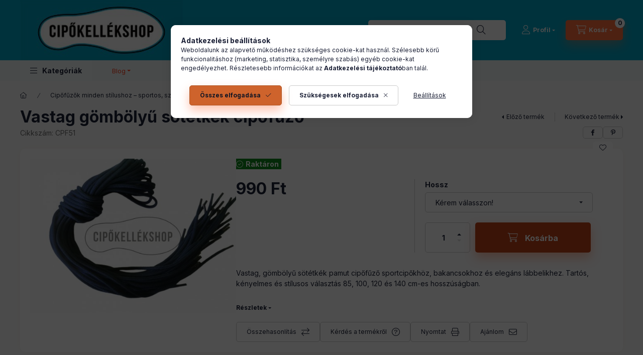

--- FILE ---
content_type: text/html; charset=UTF-8
request_url: https://cipokellekshop.hu/Vastag-gombolyu-sotetkek-cipofuzo
body_size: 30226
content:
<!DOCTYPE html>
<html lang="hu" class="js-ajax-filter-box-checking-force js-ajax-product-list-checking">
    <head>
        <meta charset="utf-8">
<meta name="description" content="Vastag, gömbölyű sötétkék pamut cipőfűző többféle hosszúságban.Stílusos kiegészítő sport- és utcai cipőkhöz.">
<meta name="robots" content="index, follow">
<meta http-equiv="X-UA-Compatible" content="IE=Edge">
<meta property="og:site_name" content="Cipőkellék Shop" />
<meta property="og:title" content="Sötétkék vastag gömbölyű pamut cipőfűző – 85-140 cm">
<meta property="og:description" content="Vastag, gömbölyű sötétkék pamut cipőfűző többféle hosszúságban.Stílusos kiegészítő sport- és utcai cipőkhöz.">
<meta property="og:type" content="product">
<meta property="og:url" content="https://cipokellekshop.hu/Vastag-gombolyu-sotetkek-cipofuzo">
<meta property="og:image" content="https://cipokellekshop.hu/img/24135/CPF51/vastag_gombolyu_cipofuzo_sdotetkek_.jpg">
<meta name="facebook-domain-verification" content="rty1u22n5ikiebtbg2nads1kjkb2xl">
<meta name="google-site-verification" content="1ac28dc870b8fb3c.html">
<meta property="fb:admins" content="102815684525167">
<meta name="dc.title" content="Sötétkék vastag gömbölyű pamut cipőfűző – 85-140 cm">
<meta name="dc.description" content="Vastag, gömbölyű sötétkék pamut cipőfűző többféle hosszúságban.Stílusos kiegészítő sport- és utcai cipőkhöz.">
<meta name="dc.publisher" content="Cipőkellék Shop">
<meta name="dc.language" content="hu">
<meta name="mobile-web-app-capable" content="yes">
<meta name="apple-mobile-web-app-capable" content="yes">
<meta name="MobileOptimized" content="320">
<meta name="HandheldFriendly" content="true">

<title>Sötétkék vastag gömbölyű pamut cipőfűző – 85-140 cm</title>


<script>
var service_type="shop";
var shop_url_main="https://cipokellekshop.hu";
var actual_lang="hu";
var money_len="0";
var money_thousend=" ";
var money_dec=",";
var shop_id=24135;
var unas_design_url="https:"+"/"+"/"+"cipokellekshop.hu"+"/"+"!common_design"+"/"+"base"+"/"+"002400"+"/";
var unas_design_code='002400';
var unas_base_design_code='2400';
var unas_design_ver=4;
var unas_design_subver=3;
var unas_shop_url='https://cipokellekshop.hu';
var responsive="yes";
var config_plus=new Array();
config_plus['product_tooltip']=1;
config_plus['cart_fly_id']="cart-box__fly-to-desktop";
config_plus['cart_redirect']=1;
config_plus['cart_refresh_force']="1";
config_plus['money_type']='Ft';
config_plus['money_type_display']='Ft';
config_plus['accessible_design']=true;
var lang_text=new Array();

var UNAS = UNAS || {};
UNAS.shop={"base_url":'https://cipokellekshop.hu',"domain":'cipokellekshop.hu',"username":'cipokellekshop.unas.hu',"id":24135,"lang":'hu',"currency_type":'Ft',"currency_code":'HUF',"currency_rate":'1',"currency_length":0,"base_currency_length":0,"canonical_url":'https://cipokellekshop.hu/Vastag-gombolyu-sotetkek-cipofuzo'};
UNAS.design={"code":'002400',"page":'product_details'};
UNAS.api_auth="4722096eee67a289ecfa791a3de437e3";
UNAS.customer={"email":'',"id":0,"group_id":0,"without_registration":0};
UNAS.shop["category_id"]="331359";
UNAS.shop["sku"]="CPF51";
UNAS.shop["product_id"]="582497257";
UNAS.shop["only_private_customer_can_purchase"] = true;
 

UNAS.text = {
    "button_overlay_close": `Bezár`,
    "popup_window": `Felugró ablak`,
    "list": `lista`,
    "updating_in_progress": `frissítés folyamatban`,
    "updated": `frissítve`,
    "is_opened": `megnyitva`,
    "is_closed": `bezárva`,
    "deleted": `törölve`,
    "consent_granted": `hozzájárulás megadva`,
    "consent_rejected": `hozzájárulás elutasítva`,
    "field_is_incorrect": `mező hibás`,
    "error_title": `Hiba!`,
    "product_variants": `termék változatok`,
    "product_added_to_cart": `A termék a kosárba került`,
    "product_added_to_cart_with_qty_problem": `A termékből csak [qty_added_to_cart] [qty_unit] került kosárba`,
    "product_removed_from_cart": `A termék törölve a kosárból`,
    "reg_title_name": `Név`,
    "reg_title_company_name": `Cégnév`,
    "number_of_items_in_cart": `Kosárban lévő tételek száma`,
    "cart_is_empty": `A kosár üres`,
    "cart_updated": `A kosár frissült`
};


UNAS.text["delete_from_compare"]= `Törlés összehasonlításból`;
UNAS.text["comparison"]= `Összehasonlítás`;

UNAS.text["delete_from_favourites"]= `Törlés a kedvencek közül`;
UNAS.text["add_to_favourites"]= `Kedvencekhez`;


UNAS.text["private_customer_warning"] = `A webáruházban csak magánszemélyek vásárolhatnak.`;




window.lazySizesConfig=window.lazySizesConfig || {};
window.lazySizesConfig.loadMode=1;
window.lazySizesConfig.loadHidden=false;

window.dataLayer = window.dataLayer || [];
function gtag(){dataLayer.push(arguments)};
gtag('js', new Date());
</script>

<script src="https://cipokellekshop.hu/temp/shop_24135_66a82650e44ecd1693244f981d97de0c.js?mod_time=1769012754"></script>

<link href="https://cipokellekshop.hu/temp/shop_24135_ac4859f0b0ff928b31c0137f29515491.css?mod_time=1769012741" rel="stylesheet" type="text/css">

<link href="https://cipokellekshop.hu/Vastag-gombolyu-sotetkek-cipofuzo" rel="canonical">
<link rel="apple-touch-icon" href="https://cipokellekshop.hu/shop_ordered/24135/pic/apple_icon_72x72.png" sizes="72x72">
<link rel="apple-touch-icon" href="https://cipokellekshop.hu/shop_ordered/24135/pic/apple_icon_114x114.png" sizes="114x114">
<link rel="apple-touch-icon" href="https://cipokellekshop.hu/shop_ordered/24135/pic/apple_icon_152x152.png" sizes="152x152">
<link rel="apple-touch-icon" href="https://cipokellekshop.hu/shop_ordered/24135/pic/apple_icon_167x167.png" sizes="167x167">
<link rel="apple-touch-icon" href="https://cipokellekshop.hu/shop_ordered/24135/pic/apple_icon_180x180.png" sizes="180x180">
<link rel="apple-touch-icon" href="https://cipokellekshop.hu/shop_ordered/24135/pic/apple_touch_icon_180x180.png">
<link id="favicon-32x32" rel="icon" type="image/png" href="https://cipokellekshop.hu/shop_ordered/24135/pic/favicon_32x32.png" sizes="32x32">
<link id="favicon-96x96" rel="icon" type="image/png" href="https://cipokellekshop.hu/shop_ordered/24135/pic/favicon_96x96.png" sizes="96x96">
<link id="favicon-192x192" rel="icon" type="image/png" href="https://cipokellekshop.hu/shop_ordered/24135/pic/favicon_192x192.png" sizes="192x192">
<link href="https://cipokellekshop.hu/shop_ordered/24135/design_pic/favicon.ico" rel="shortcut icon">
<script>
        var google_consent=1;
    
        gtag('consent', 'default', {
           'ad_storage': 'denied',
           'ad_user_data': 'denied',
           'ad_personalization': 'denied',
           'analytics_storage': 'denied',
           'functionality_storage': 'denied',
           'personalization_storage': 'denied',
           'security_storage': 'granted'
        });

    
        gtag('consent', 'update', {
           'ad_storage': 'denied',
           'ad_user_data': 'denied',
           'ad_personalization': 'denied',
           'analytics_storage': 'denied',
           'functionality_storage': 'denied',
           'personalization_storage': 'denied',
           'security_storage': 'granted'
        });

        </script>
    <script async src="https://www.googletagmanager.com/gtag/js?id=UA-156080143-1"></script>    <script>
    gtag('config', 'UA-156080143-1');

          gtag('config', 'UA-209389829');
                  gtag('config', 'G-93F98T2VFG');
                </script>
        <script>
    var google_analytics=1;

                gtag('event', 'view_item', {
              "currency": "HUF",
              "value": '990',
              "items": [
                  {
                      "item_id": "CPF51",
                      "item_name": "Vastag gömbölyű sötétkék cipőfűző",
                      "item_category": "Cipőfűzők minden stílushoz – sportos, színes és elegáns",
                      "price": '990'
                  }
              ],
              'non_interaction': true
            });
               </script>
       <script>
        var google_ads=1;

                gtag('event','remarketing', {
            'ecomm_pagetype': 'product',
            'ecomm_prodid': ["CPF51"],
            'ecomm_totalvalue': 990        });
            </script>
    	<script>
	/* <![CDATA[ */
	$(document).ready(function() {
       $(document).bind("contextmenu",function(e) {
            return false;
       });
	});
	/* ]]> */
	</script>
		<script>
	/* <![CDATA[ */
	var omitformtags=["input", "textarea", "select"];
	omitformtags=omitformtags.join("|");
		
	function disableselect(e) {
		if (omitformtags.indexOf(e.target.tagName.toLowerCase())==-1) return false;
		if (omitformtags.indexOf(e.target.tagName.toLowerCase())==2) return false;
	}
		
	function reEnable() {
		return true;
	}
		
	if (typeof document.onselectstart!="undefined") {
		document.onselectstart=new Function ("return false");
	} else {
		document.onmousedown=disableselect;
		document.onmouseup=reEnable;
	}
	/* ]]> */
	</script>
	

<!-- Google tag (gtag.js) -->
<script async src="https://www.googletagmanager.com/gtag/js?id=G-93F98T2VFG"></script>
<script>
  window.dataLayer = window.dataLayer || [];
  function gtag(){dataLayer.push(arguments);}
  gtag('js', new Date());

  gtag('config', 'G-93F98T2VFG');
</script>


        <meta content="width=device-width, initial-scale=1.0" name="viewport" />
        <link rel="preconnect" href="https://fonts.gstatic.com">
        <link rel="preload" href="https://fonts.googleapis.com/css2?family=Inter:wght@400;700;900&display=swap" as="style" />
        <link rel="stylesheet" href="https://fonts.googleapis.com/css2?family=Inter:wght@400;700;900&display=swap" media="print" onload="this.media='all'">
        <noscript>
            <link rel="stylesheet" href="https://fonts.googleapis.com/css2?family=Inter:wght@400;700;900&display=swap" />
        </noscript>
        <link rel="preload" href="https://cipokellekshop.hu/!common_design/own/fonts/2400/customicons/custom-icons.css" as="style">
        <link rel="stylesheet" href="https://cipokellekshop.hu/!common_design/own/fonts/2400/customicons/custom-icons.css" media="print" onload="this.media='all'">
        <noscript>
            <link rel="stylesheet" href="https://cipokellekshop.hu/!common_design/own/fonts/2400/customicons/custom-icons.css" />
        </noscript>
        
        
        
        
        

        
        
        
        <link rel="preload" fetchpriority="high"
      imagesizes="(max-width: 519.98px) 96.2vw,500px"
      imagesrcset="https://cipokellekshop.hu/img/24135/CPF51/500x500/vastag_gombolyu_cipofuzo_sdotetkek_.jpg?time=1710449490 500w,https://cipokellekshop.hu/img/24135/CPF51/700x700/vastag_gombolyu_cipofuzo_sdotetkek_.jpg?time=1710449490 700w"
      href="https://cipokellekshop.hu/img/24135/CPF51/500x500/vastag_gombolyu_cipofuzo_sdotetkek_.jpg?time=1710449490" as="image"
>
        
        
    </head>


                
                
    
    
    
    
    
    
    
    
    
    
                     
    
    
    
    
    <body class='design_ver4 design_subver1 design_subver2 design_subver3' id="ud_shop_artdet">
    
    <div id="image_to_cart" style="display:none; position:absolute; z-index:100000;"></div>
<div class="overlay_common overlay_warning" id="overlay_cart_add"></div>
<script>$(document).ready(function(){ overlay_init("cart_add",{"onBeforeLoad":false}); });</script>
<div id="overlay_login_outer"></div>	
	<script>
	$(document).ready(function(){
	    var login_redir_init="";

		$("#overlay_login_outer").overlay({
			onBeforeLoad: function() {
                var login_redir_temp=login_redir_init;
                if (login_redir_act!="") {
                    login_redir_temp=login_redir_act;
                    login_redir_act="";
                }

									$.ajax({
						type: "GET",
						async: true,
						url: "https://cipokellekshop.hu/shop_ajax/ajax_popup_login.php",
						data: {
							shop_id:"24135",
							lang_master:"hu",
                            login_redir:login_redir_temp,
							explicit:"ok",
							get_ajax:"1"
						},
						success: function(data){
							$("#overlay_login_outer").html(data);
							if (unas_design_ver >= 5) $("#overlay_login_outer").modal('show');
							$('#overlay_login1 input[name=shop_pass_login]').keypress(function(e) {
								var code = e.keyCode ? e.keyCode : e.which;
								if(code.toString() == 13) {		
									document.form_login_overlay.submit();		
								}	
							});	
						}
					});
								},
			top: 50,
			mask: {
	color: "#000000",
	loadSpeed: 200,
	maskId: "exposeMaskOverlay",
	opacity: 0.7
},
			closeOnClick: (config_plus['overlay_close_on_click_forced'] === 1),
			onClose: function(event, overlayIndex) {
				$("#login_redir").val("");
			},
			load: false
		});
		
			});
	function overlay_login() {
		$(document).ready(function(){
			$("#overlay_login_outer").overlay().load();
		});
	}
	function overlay_login_remind() {
        if (unas_design_ver >= 5) {
            $("#overlay_remind").overlay().load();
        } else {
            $(document).ready(function () {
                $("#overlay_login_outer").overlay().close();
                setTimeout('$("#overlay_remind").overlay().load();', 250);
            });
        }
	}

    var login_redir_act="";
    function overlay_login_redir(redir) {
        login_redir_act=redir;
        $("#overlay_login_outer").overlay().load();
    }
	</script>  
	<div class="overlay_common overlay_info" id="overlay_remind"></div>
<script>$(document).ready(function(){ overlay_init("remind",[]); });</script>

	<script>
    	function overlay_login_error_remind() {
		$(document).ready(function(){
			load_login=0;
			$("#overlay_error").overlay().close();
			setTimeout('$("#overlay_remind").overlay().load();', 250);	
		});
	}
	</script>  
	<div class="overlay_common overlay_info" id="overlay_newsletter"></div>
<script>$(document).ready(function(){ overlay_init("newsletter",[]); });</script>

<script>
function overlay_newsletter() {
    $(document).ready(function(){
        $("#overlay_newsletter").overlay().load();
    });
}
</script>
<div class="overlay_common overlay_error" id="overlay_script"></div>
<script>$(document).ready(function(){ overlay_init("script",[]); });</script>
    <script>
    $(document).ready(function() {
        $.ajax({
            type: "GET",
            url: "https://cipokellekshop.hu/shop_ajax/ajax_stat.php",
            data: {master_shop_id:"24135",get_ajax:"1"}
        });
    });
    </script>
    

    
    <div id="container" class="page_shop_artdet_CPF51 readmore-v2
 filter-not-exists filter-box-in-sidebar nav-position-top header-will-fixed fixed-cart-on-artdet">
                
                <nav id="nav--mobile-top" class="nav header nav--mobile nav--top d-sm-none js-header js-header-fixed">
            <div class="header-inner js-header-inner w-100">
                <div class="d-flex justify-content-center d-sm-none">
                                        <button type="button" class="hamburger-box__dropdown-btn-mobile burger btn dropdown__btn" id="hamburger-box__dropdown-btn"
                            aria-label="Kategóriák" aria-haspopup="dialog" aria-expanded="false" aria-controls="hamburger-box__dropdown"
                            data-btn-for="#hamburger-box__dropdown"
                    >
                        <span class="burger__lines">
                            <span class="burger__line"></span>
                            <span class="burger__line"></span>
                            <span class="burger__line"></span>
                        </span>
                        <span class="dropdown__btn-text">
                            Kategóriák
                        </span>
                    </button>
                                        <button class="search-box__dropdown-btn btn dropdown__btn" type="button" data-btn-for="#search-box__dropdown"
                            aria-label="Keresés" aria-haspopup="dialog" aria-expanded="false" aria-controls="search-box__dropdown"
                    >
                        <span class="search-box__dropdown-btn-icon dropdown__btn-icon icon--search"></span>
                    </button>

                    

                    

                    
                            <button class="profile__dropdown-btn js-profile-btn btn dropdown__btn" id="profile__dropdown-btn" type="button"
            data-orders="https://cipokellekshop.hu/shop_order_track.php" data-btn-for="#profile__dropdown"
            aria-label="Profil" aria-haspopup="dialog" aria-expanded="false" aria-controls="profile__dropdown"
    >
        <span class="profile__dropdown-btn-icon dropdown__btn-icon icon--user"></span>
        <span class="profile__text dropdown__btn-text">Profil</span>
            </button>
    
    
                    <button class="cart-box__dropdown-btn btn dropdown__btn js-cart-box-loaded-by-ajax"
                            aria-label="Kosár megtekintése" aria-haspopup="dialog" aria-expanded="false" aria-controls="cart-box__dropdown"
                            type="button" data-btn-for="#cart-box__dropdown"                    >
                        <span class="cart-box__dropdown-btn-icon dropdown__btn-icon icon--cart"></span>
                        <span class="cart-box__text dropdown__btn-text">Kosár</span>
                                    <span id="box_cart_content" class="cart-box">                <span class="bubble cart-box__bubble"><span class="sr-only">Kosárban lévő tételek száma:</span>0</span>
            </span>
    
                    </button>
                </div>
            </div>
        </nav>
                        <header class="header header--mobile py-3 px-4 d-flex justify-content-center d-sm-none position-relative has-tel">
                <div id="header_logo_img2" class="js-element header_logo logo" data-element-name="header_logo">
        <div class="header_logo-img-container">
            <div class="header_logo-img-wrapper">
                                                                    <picture>
                                                <source width="270" height="100" media="(max-width: 575.98px)" srcset="https://cipokellekshop.hu/!common_design/custom/cipokellekshop.unas.hu/element/layout_hu_header_logo-400x120_1_small.jpg?time=1757361263 270w" sizes="270px"/>
                                                <source srcset="https://cipokellekshop.hu/!common_design/custom/cipokellekshop.unas.hu/element/layout_hu_header_logo-400x120_1_default.jpg?time=1757361263 1x" />
                        <img                              src="https://cipokellekshop.hu/!common_design/custom/cipokellekshop.unas.hu/element/layout_hu_header_logo-400x120_1_default.jpg?time=1757361263"                             
                             alt="Cipőkellék Shop                        "/>
                    </picture>
                                                            </div>
        </div>
    </div>

                        <div class="js-element header_text_section_2 d-sm-none" data-element-name="header_text_section_2">
            <div class="header_text_section_2-slide slide-1"><p>Kérdése van? <a href="tel:+36706626766">rendeles@cipokellekshop.hu</a></p></div>
    </div>

        
        </header>
        <header id="header--desktop" class="header header--desktop d-none d-sm-block js-header js-header-fixed">
            <div class="header-inner js-header-inner">
                <div class="header__top">
                    <div class="container">
                        <div class="header__top-inner">
                            <div class="row no-gutters gutters-md-10 justify-content-center align-items-center">
                                <div class="header__top-left col col-xl-auto">
                                    <div class="header__left-inner d-flex align-items-center">
                                                                                <div class="nav-link--products-placeholder-on-fixed-header burger btn">
                                            <span class="burger__lines">
                                                <span class="burger__line"></span>
                                                <span class="burger__line"></span>
                                                <span class="burger__line"></span>
                                            </span>
                                            <span class="burger__text dropdown__btn-text">
                                                Kategóriák
                                            </span>
                                        </div>
                                        <button type="button" class="hamburger-box__dropdown-btn burger btn dropdown__btn d-lg-none" id="hamburger-box__dropdown-btn2"
                                                aria-label="Kategóriák" aria-haspopup="dialog" aria-expanded="false" aria-controls="hamburger-box__dropdown"
                                                data-btn-for="#hamburger-box__dropdown"
                                        >
                                            <span class="burger__lines">
                                              <span class="burger__line"></span>
                                              <span class="burger__line"></span>
                                              <span class="burger__line"></span>
                                            </span>
                                            <span class="burger__text dropdown__btn-text">
                                              Kategóriák
                                            </span>
                                        </button>
                                                                                    <div id="header_logo_img" class="js-element header_logo logo" data-element-name="header_logo">
        <div class="header_logo-img-container">
            <div class="header_logo-img-wrapper">
                                                                    <picture>
                                                <source width="270" height="100" media="(max-width: 575.98px)" srcset="https://cipokellekshop.hu/!common_design/custom/cipokellekshop.unas.hu/element/layout_hu_header_logo-400x120_1_small.jpg?time=1757361263 270w" sizes="270px"/>
                                                <source srcset="https://cipokellekshop.hu/!common_design/custom/cipokellekshop.unas.hu/element/layout_hu_header_logo-400x120_1_default.jpg?time=1757361263 1x" />
                        <img                              src="https://cipokellekshop.hu/!common_design/custom/cipokellekshop.unas.hu/element/layout_hu_header_logo-400x120_1_default.jpg?time=1757361263"                             
                             alt="Cipőkellék Shop                        "/>
                    </picture>
                                                            </div>
        </div>
    </div>

                                        <div class="js-element header_text_section_2" data-element-name="header_text_section_2">
            <div class="header_text_section_2-slide slide-1"><p>Kérdése van? <a href="tel:+36706626766">rendeles@cipokellekshop.hu</a></p></div>
    </div>

                                    </div>
                                </div>
                                <div class="header__top-right col-auto col-xl d-flex justify-content-end align-items-center">
                                    <button class="search-box__dropdown-btn btn dropdown__btn d-xl-none" id="#search-box__dropdown-btn2"
                                            aria-label="Keresés" aria-haspopup="dialog" aria-expanded="false" aria-controls="search-box__dropdown2"
                                            type="button" data-btn-for="#search-box__dropdown2"
                                    >
                                        <span class="search-box__dropdown-btn-icon dropdown__btn-icon icon--search"></span>
                                        <span class="search-box__text dropdown__btn-text">Keresés</span>
                                    </button>
                                    <div class="search-box__dropdown dropdown__content dropdown__content-till-lg" id="search-box__dropdown2" data-content-for="#search-box__dropdown-btn2" data-content-direction="full">
                                        <span class="dropdown__caret"></span>
                                        <button class="dropdown__btn-close search-box__dropdown__btn-close btn btn-close" type="button" aria-label="Bezár"></button>
                                        <div class="dropdown__content-inner search-box__inner position-relative js-search browser-is-chrome"
     id="box_search_content2">
    <form name="form_include_search2" id="form_include_search2" action="https://cipokellekshop.hu/shop_search.php" method="get">
    <div class="search-box__form-inner d-flex flex-column">
        <div class="form-group box-search-group mb-0 js-search-smart-insert-after-here">
            <input data-stay-visible-breakpoint="1280" id="box_search_input2" class="search-box__input ac_input js-search-input form-control"
                   name="search" pattern=".{3,100}" aria-label="Keresés" title="Hosszabb kereső kifejezést írjon be!"
                   placeholder="Keresés" type="search" maxlength="100" autocomplete="off" required                   role="combobox" aria-autocomplete="list" aria-expanded="false"
                                      aria-controls="autocomplete-categories autocomplete-products"
                               >
            <div class="search-box__search-btn-outer input-group-append" title="Keresés">
                <button class="btn search-box__search-btn" aria-label="Keresés">
                    <span class="search-box__search-btn-icon icon--search"></span>
                </button>
            </div>
            <div class="search__loading">
                <div class="loading-spinner--small"></div>
            </div>
        </div>
        <div class="ac_results2">
            <span class="ac_result__caret"></span>
        </div>
    </div>
    </form>
</div>

                                    </div>
                                                                                <button class="profile__dropdown-btn js-profile-btn btn dropdown__btn" id="profile__dropdown-btn2" type="button"
            data-orders="https://cipokellekshop.hu/shop_order_track.php" data-btn-for="#profile__dropdown"
            aria-label="Profil" aria-haspopup="dialog" aria-expanded="false" aria-controls="profile__dropdown"
    >
        <span class="profile__dropdown-btn-icon dropdown__btn-icon icon--user"></span>
        <span class="profile__text dropdown__btn-text">Profil</span>
            </button>
    
    
                                    <button id="cart-box__fly-to-desktop" class="cart-box__dropdown-btn btn dropdown__btn js-cart-box-loaded-by-ajax"
                                            aria-label="Kosár megtekintése" aria-describedby="box_cart_content" aria-haspopup="dialog" aria-expanded="false" aria-controls="cart-box__dropdown"
                                            type="button" data-btn-for="#cart-box__dropdown"                                    >
                                        <span class="cart-box__dropdown-btn-icon dropdown__btn-icon icon--cart"></span>
                                        <span class="cart-box__text dropdown__btn-text">Kosár</span>
                                        <span class="bubble cart-box__bubble">-</span>
                                    </button>
                                </div>
                            </div>
                        </div>
                    </div>
                </div>
                                <div class="header__bottom">
                    <div class="container">
                        <nav class="navbar d-none d-lg-flex navbar-expand navbar-light align-items-stretch">
                                                        <ul id="nav--cat" class="nav nav--cat js-navbar-nav">
                                <li class="nav-item dropdown nav--main nav-item--products">
                                    <a class="nav-link nav-link--products burger d-lg-flex" href="#" onclick="event.preventDefault();" role="button" data-text="Kategóriák" data-toggle="dropdown"
                                       aria-label="Kategóriák" aria-haspopup="dialog" aria-controls="dropdown-cat"
                                        aria-expanded="false"                                    >
                                        <span class="burger__lines">
                                            <span class="burger__line"></span>
                                            <span class="burger__line"></span>
                                            <span class="burger__line"></span>
                                        </span>
                                        <span class="burger__text dropdown__btn-text">
                                            Kategóriák
                                        </span>
                                    </a>
                                    <div id="dropdown-cat" class="dropdown-menu d-none d-block clearfix dropdown--cat with-auto-breaking-megasubmenu dropdown--level-0">
                                                    <ul class="nav-list--0" aria-label="Kategóriák">
            <li id="nav-item-akcio" class="nav-item spec-item js-nav-item-akcio">
                        <a class="nav-link"
               aria-label="Akciók kategória"
                href="https://cipokellekshop.hu/akcios_termekek"            >
                                            <span class="nav-link__text">
                    Akciók                </span>
            </a>
                    </li>
            <li id="nav-item-315634" class="nav-item dropdown js-nav-item-315634">
                        <a class="nav-link"
               aria-label="Gyógytalpbetét/ lúdtalpbetét kategória"
                href="#" role="button" data-toggle="dropdown" aria-haspopup="true" aria-expanded="false" onclick="handleSub('315634','https://cipokellekshop.hu/shop_ajax/ajax_box_cat.php?get_ajax=1&type=layout&change_lang=hu&level=1&key=315634&box_var_name=shop_cat&box_var_layout_cache=1&box_var_expand_cache=yes&box_var_expand_cache_name=desktop&box_var_layout_level0=0&box_var_layout_level1=1&box_var_layout=2&box_var_ajax=1&box_var_section=content&box_var_highlight=yes&box_var_type=expand&box_var_div=no');return false;"            >
                                            <span class="nav-link__text">
                    Gyógytalpbetét/ lúdtalpbetét                </span>
            </a>
                        <div class="megasubmenu dropdown-menu">
                <div class="megasubmenu__sticky-content">
                    <div class="loading-spinner"></div>
                </div>
                            </div>
                    </li>
            <li id="nav-item-850849" class="nav-item dropdown js-nav-item-850849">
                        <a class="nav-link"
               aria-label="Gyerek talpbetétek kategória"
                href="#" role="button" data-toggle="dropdown" aria-haspopup="true" aria-expanded="false" onclick="handleSub('850849','https://cipokellekshop.hu/shop_ajax/ajax_box_cat.php?get_ajax=1&type=layout&change_lang=hu&level=1&key=850849&box_var_name=shop_cat&box_var_layout_cache=1&box_var_expand_cache=yes&box_var_expand_cache_name=desktop&box_var_layout_level0=0&box_var_layout_level1=1&box_var_layout=2&box_var_ajax=1&box_var_section=content&box_var_highlight=yes&box_var_type=expand&box_var_div=no');return false;"            >
                                            <span class="nav-link__text">
                    Gyerek talpbetétek                </span>
            </a>
                        <div class="megasubmenu dropdown-menu">
                <div class="megasubmenu__sticky-content">
                    <div class="loading-spinner"></div>
                </div>
                            </div>
                    </li>
            <li id="nav-item-757578" class="nav-item js-nav-item-757578">
                        <a class="nav-link"
               aria-label="Talpbetétek nyárra és télre  – Tacco, Corbby, Pedibus kategória"
                href="https://cipokellekshop.hu/kategoria-kenyelmi-talpbetet"            >
                                            <span class="nav-link__text">
                    Talpbetétek nyárra és télre  – Tacco, Corbby, Pedibus                </span>
            </a>
                    </li>
            <li id="nav-item-405525" class="nav-item dropdown js-nav-item-405525">
                        <a class="nav-link"
               aria-label="Cipőápolás – cipőápoló szerek, cipőkrémek, impregnálók kategória"
                href="#" role="button" data-toggle="dropdown" aria-haspopup="true" aria-expanded="false" onclick="handleSub('405525','https://cipokellekshop.hu/shop_ajax/ajax_box_cat.php?get_ajax=1&type=layout&change_lang=hu&level=1&key=405525&box_var_name=shop_cat&box_var_layout_cache=1&box_var_expand_cache=yes&box_var_expand_cache_name=desktop&box_var_layout_level0=0&box_var_layout_level1=1&box_var_layout=2&box_var_ajax=1&box_var_section=content&box_var_highlight=yes&box_var_type=expand&box_var_div=no');return false;"            >
                                            <span class="nav-link__text">
                    Cipőápolás – cipőápoló szerek, cipőkrémek, impregnálók                </span>
            </a>
                        <div class="megasubmenu dropdown-menu">
                <div class="megasubmenu__sticky-content">
                    <div class="loading-spinner"></div>
                </div>
                            </div>
                    </li>
            <li id="nav-item-102069" class="nav-item js-nav-item-102069">
                        <a class="nav-link"
               aria-label="Cipőtisztítás – cipőtisztítók bőr-, velúr-, nubuk- és textilcipőkhöz kategória"
                href="https://cipokellekshop.hu/kategoria-cipotisztitas"            >
                                            <span class="nav-link__text">
                    Cipőtisztítás – cipőtisztítók bőr-, velúr-, nubuk- és textilcipőkhöz                </span>
            </a>
                    </li>
            <li id="nav-item-331359" class="nav-item js-nav-item-331359">
                        <a class="nav-link"
               aria-label="Cipőfűzők minden stílushoz – sportos, színes és elegáns kategória"
                href="https://cipokellekshop.hu/kategoria-cipofuzok"            >
                                            <span class="nav-link__text">
                    Cipőfűzők minden stílushoz – sportos, színes és elegáns                </span>
            </a>
                    </li>
            <li id="nav-item-826254" class="nav-item dropdown js-nav-item-826254">
                        <a class="nav-link"
               aria-label="Sarokemelők és cipőkiegészítők kategória"
                href="#" role="button" data-toggle="dropdown" aria-haspopup="true" aria-expanded="false" onclick="handleSub('826254','https://cipokellekshop.hu/shop_ajax/ajax_box_cat.php?get_ajax=1&type=layout&change_lang=hu&level=1&key=826254&box_var_name=shop_cat&box_var_layout_cache=1&box_var_expand_cache=yes&box_var_expand_cache_name=desktop&box_var_layout_level0=0&box_var_layout_level1=1&box_var_layout=2&box_var_ajax=1&box_var_section=content&box_var_highlight=yes&box_var_type=expand&box_var_div=no');return false;"            >
                                            <span class="nav-link__text">
                    Sarokemelők és cipőkiegészítők                </span>
            </a>
                        <div class="megasubmenu dropdown-menu">
                <div class="megasubmenu__sticky-content">
                    <div class="loading-spinner"></div>
                </div>
                            </div>
                    </li>
            <li id="nav-item-147977" class="nav-item js-nav-item-147977">
                        <a class="nav-link"
               aria-label="Valódi bőr övek – 100% marhabőrből kategória"
                href="https://cipokellekshop.hu/bor-ovek"            >
                                            <span class="nav-link__text">
                    Valódi bőr övek – 100% marhabőrből                </span>
            </a>
                    </li>
            <li id="nav-item-512613" class="nav-item js-nav-item-512613">
                        <a class="nav-link"
               aria-label="Cserélhető táskapántok  kategória"
                href="https://cipokellekshop.hu/Cserelheto-taskapantok"            >
                                            <span class="nav-link__text">
                    Cserélhető táskapántok                 </span>
            </a>
                    </li>
            <li id="nav-item-234496" class="nav-item js-nav-item-234496">
                        <a class="nav-link"
               aria-label="Ezüstszálas zoknik és titokzoknik kategória"
                href="https://cipokellekshop.hu/kategoria-zoknik"            >
                                            <span class="nav-link__text">
                    Ezüstszálas zoknik és titokzoknik                </span>
            </a>
                    </li>
        </ul>

    
                                    </div>
                                </li>
                            </ul>
                                                                                                                    
    <ul aria-label="Menüpontok" id="nav--menu" class="nav nav--menu js-navbar-nav">
                <li class="nav-item dropdown nav--main js-nav-item-997635">
                        <a class="nav-link dropdown-toggle" href="#" role="button" data-toggle="dropdown" aria-haspopup="true" aria-expanded="false">
                            Blog
            </a>
                                                
    <ul aria-label="Blog menüpont" class="dropdown-menu dropdown--menu dropdown-level--1">
                <li class="nav-item js-nav-item-254787">
                        <a class="dropdown-item" href="https://cipokellekshop.hu/spg/254787/Cipoimpregnalas-fontossaga-Igy-vedd-cipoidet-a-viz">
                            Cipőimpregnálás fontossága – Így védd cipőidet a víz és a szennyeződés ellen
            </a>
                    </li>
                <li class="nav-item js-nav-item-485257">
                        <a class="dropdown-item" href="https://cipokellekshop.hu/spg/485257/A-talpbetetek-szerepe-egeszsegunk-megorzeseben">
                            A talpbetétek szerepe egészségunk megőrzésében
            </a>
                    </li>
                <li class="nav-item js-nav-item-597114">
                        <a class="dropdown-item" href="https://cipokellekshop.hu/spg/597114/Cipoapolas-nehany-lepesben">
                            Cipőápolás néhány lépésben
            </a>
                    </li>
                <li class="nav-item js-nav-item-571975">
                        <a class="dropdown-item" href="https://cipokellekshop.hu/spg/571975/Cipoapolo-es-tisztito-termekeink-hasznalata-Gyakor">
                            Cipőápoló és tisztító termékeink használata / Gyakorlati útmutató 
            </a>
                    </li>
                <li class="nav-item js-nav-item-616093">
                        <a class="dropdown-item" href="https://cipokellekshop.hu/spg/616093/Szines-cipofuzok-minden-stilushoz-Tedd-egyedive-a">
                            Színes cipőfűzők minden stílushoz – Tedd egyedivé a megjelenésed!
            </a>
                    </li>
                <li class="nav-item js-nav-item-266602">
                        <a class="dropdown-item" href="https://cipokellekshop.hu/spg/266602/Merits-ihletet-a-Cipokellek-Shop-sneaker-festekeib">
                            Meríts ihletet a Cipőkellék Shop sneaker festékeiből és varázsolj új életet kedvenc cipőidnek!  
            </a>
                    </li>
                <li class="nav-item js-nav-item-267091">
                        <a class="dropdown-item" href="https://cipokellekshop.hu/spg/267091/Ludtalpbetetek-mindennapokra-Fajdalomcsillapitas-e">
                            Lúdtalpbetétek mindennapokra – Fájdalomcsillapítás és lábívtámogatás lépésről lépésre
            </a>
                    </li>
            </ul>

                    </li>
            </ul>

    
                                                    </nav>
                        <script>
    let addOverflowHidden = function() {
        $('.hamburger-box__dropdown-inner').addClass('overflow-hidden');
    }
    function scrollToBreadcrumb() {
        scrollToElement({ element: '.nav-list-breadcrumb', offset: getVisibleDistanceTillHeaderBottom(), scrollIn: '.hamburger-box__dropdown-inner', container: '.hamburger-box__dropdown-inner', duration: 0, callback: addOverflowHidden });
    }

    function setHamburgerBoxHeight(height) {
        $('.hamburger-box__dropdown').css('height', height + 80);
    }

    let mobileMenuScrollData = [];

    function handleSub2(thisOpenBtn, id, ajaxUrl) {
        let navItem = $('#nav-item-'+id+'--m');
        let openBtn = $(thisOpenBtn);
        let $thisScrollableNavList = navItem.closest('.nav-list-mobile');
        let thisNavListLevel = $thisScrollableNavList.data("level");

        if ( thisNavListLevel == 0 ) {
            $thisScrollableNavList = navItem.closest('.hamburger-box__dropdown-inner');
        }
        mobileMenuScrollData["level_" + thisNavListLevel + "_position"] = $thisScrollableNavList.scrollTop();
        mobileMenuScrollData["level_" + thisNavListLevel + "_element"] = $thisScrollableNavList;

        if (!navItem.hasClass('ajax-loading')) {
            if (catSubOpen2(openBtn, navItem)) {
                if (ajaxUrl) {
                    if (!navItem.hasClass('ajax-loaded')) {
                        catSubLoad2(navItem, ajaxUrl);
                    } else {
                        scrollToBreadcrumb();
                    }
                } else {
                    scrollToBreadcrumb();
                }
            }
        }
    }
    function catSubOpen2(openBtn,navItem) {
        let thisSubMenu = navItem.find('.nav-list-menu--sub').first();
        let thisParentMenu = navItem.closest('.nav-list-menu');
        thisParentMenu.addClass('hidden');

        if (navItem.hasClass('show')) {
            openBtn.attr('aria-expanded','false');
            navItem.removeClass('show');
            thisSubMenu.removeClass('show');
        } else {
            openBtn.attr('aria-expanded','true');
            navItem.addClass('show');
            thisSubMenu.addClass('show');
            if (window.matchMedia('(min-width: 576px) and (max-width: 1259.8px )').matches) {
                let thisSubMenuHeight = thisSubMenu.outerHeight();
                if (thisSubMenuHeight > 0) {
                    setHamburgerBoxHeight(thisSubMenuHeight);
                }
            }
        }
        return true;
    }
    function catSubLoad2(navItem, ajaxUrl){
        let thisSubMenu = $('.nav-list-menu--sub', navItem);
        $.ajax({
            type: 'GET',
            url: ajaxUrl,
            beforeSend: function(){
                navItem.addClass('ajax-loading');
                setTimeout(function (){
                    if (!navItem.hasClass('ajax-loaded')) {
                        navItem.addClass('ajax-loader');
                        thisSubMenu.addClass('loading');
                    }
                }, 150);
            },
            success:function(data){
                thisSubMenu.html(data);
                $(document).trigger("ajaxCatSubLoaded");

                let thisParentMenu = navItem.closest('.nav-list-menu');
                let thisParentBreadcrumb = thisParentMenu.find('> .nav-list-breadcrumb');

                /* ha már van a szülőnek breadcrumbja, akkor azt hozzáfűzzük a gyerekhez betöltéskor */
                if (thisParentBreadcrumb.length > 0) {
                    let thisParentLink = thisParentBreadcrumb.find('.nav-list-parent-link').clone();
                    let thisSubMenuParentLink = thisSubMenu.find('.nav-list-parent-link');
                    thisParentLink.insertBefore(thisSubMenuParentLink);
                }

                navItem.removeClass('ajax-loading ajax-loader').addClass('ajax-loaded');
                thisSubMenu.removeClass('loading');
                if (window.matchMedia('(min-width: 576px) and (max-width: 1259.8px )').matches) {
                    let thisSubMenuHeight = thisSubMenu.outerHeight();
                    setHamburgerBoxHeight(thisSubMenuHeight);
                }
                scrollToBreadcrumb();
            }
        });
    }
    function catBack(thisBtn) {
        let thisCatLevel = $(thisBtn).closest('.nav-list-menu--sub');
        let thisParentItem = $(thisBtn).closest('.nav-item.show');
        let thisParentMenu = thisParentItem.closest('.nav-list-menu');

        if ( $(thisBtn).data("belongs-to-level") == 0 ) {
            mobileMenuScrollData["level_0_element"].animate({ scrollTop: mobileMenuScrollData["level_0_position"] }, 0, function() {});
        }

        if (window.matchMedia('(min-width: 576px) and (max-width: 1259.8px )').matches) {
            let thisParentMenuHeight = 0;
            if ( thisParentItem.parent('ul').hasClass('nav-list-mobile--0') ) {
                let sumHeight = 0;
                $( thisParentItem.closest('.hamburger-box__dropdown-nav-lists-wrapper').children() ).each(function() {
                    sumHeight+= $(this).outerHeight(true);
                });
                thisParentMenuHeight = sumHeight;
            } else {
                thisParentMenuHeight = thisParentMenu.outerHeight();
            }
            setHamburgerBoxHeight(thisParentMenuHeight);
        }
        if ( thisParentItem.parent('ul').hasClass('nav-list-mobile--0') ) {
            $('.hamburger-box__dropdown-inner').removeClass('overflow-hidden');
        }
        thisParentMenu.removeClass('hidden');
        thisCatLevel.removeClass('show');
        thisParentItem.removeClass('show');
        thisParentItem.find('.nav-button').attr('aria-expanded','false');
        return true;
    }

    function handleSub($id, $ajaxUrl) {
        let $navItem = $('#nav-item-'+$id);

        if (!$navItem.hasClass('ajax-loading')) {
            if (catSubOpen($navItem)) {
                if (!$navItem.hasClass('ajax-loaded')) {
                    catSubLoad($id, $ajaxUrl);
                }
            }
        }
    }

    function catSubOpen($navItem) {
        handleCloseDropdowns();
        let thisNavLink = $navItem.find('> .nav-link');
        let thisNavItem = thisNavLink.parent();
        let thisNavbarNav = $('.js-navbar-nav');
        let thisDropdownMenu = thisNavItem.find('.dropdown-menu').first();

        /*remove is-opened class form the rest menus (cat+plus)*/
        thisNavbarNav.find('.show').not(thisNavItem).not('.nav-item--products').not('.dropdown--cat').removeClass('show');

        /* check handler exists */
        let existingHandler = thisNavItem.data('keydownHandler');

        /* is has, off it */
        if (existingHandler) {
            thisNavItem.off('keydown', existingHandler);
        }

        const focusExitHandler = function(e) {
            if (e.key === "Escape") {
                handleCloseDropdownCat(false,{
                    reason: 'escape',
                    element: thisNavItem,
                    handler: focusExitHandler
                });
            }
        }

        if (thisNavItem.hasClass('show')) {
            thisNavLink.attr('aria-expanded','false');
            thisNavItem.removeClass('show');
            thisDropdownMenu.removeClass('show');
            $('html').removeClass('cat-megasubmenu-opened');
            $('#dropdown-cat').removeClass('has-opened');

            thisNavItem.off('keydown', focusExitHandler);
        } else {
            thisNavLink.attr('aria-expanded','true');
            thisNavItem.addClass('show');
            thisDropdownMenu.addClass('show');
            $('#dropdown-cat').addClass('has-opened');
            $('html').addClass('cat-megasubmenu-opened');

            thisNavItem.on('keydown', focusExitHandler);
            thisNavItem.data('keydownHandler', focusExitHandler);
        }
        return true;
    }
    function catSubLoad($id, $ajaxUrl){
        const $navItem = $('#nav-item-'+$id);
        const $thisMegasubmenu = $(".megasubmenu", $navItem);
        const parentDropdownMenuHeight = $navItem.closest('.dropdown-menu').outerHeight();
        const $thisMegasubmenuStickyContent = $(".megasubmenu__sticky-content", $thisMegasubmenu);
        $thisMegasubmenuStickyContent.css('height', parentDropdownMenuHeight);

        $.ajax({
            type: 'GET',
            url: $ajaxUrl,
            beforeSend: function(){
                $navItem.addClass('ajax-loading');
                setTimeout(function (){
                    if (!$navItem.hasClass('ajax-loaded')) {
                        $navItem.addClass('ajax-loader');
                    }
                }, 150);
            },
            success:function(data){
                $thisMegasubmenuStickyContent.html(data);
                const $thisScrollContainer = $thisMegasubmenu.find('.megasubmenu__cats-col').first();

                $thisScrollContainer.on('wheel', function(e){
                    e.preventDefault();
                    $(this).scrollLeft($(this).scrollLeft() + e.originalEvent.deltaY);
                });

                $navItem.removeClass('ajax-loading ajax-loader').addClass('ajax-loaded');
                $(document).trigger("ajaxCatSubLoaded");
            }
        });
    }

    $(document).ready(function () {
        $('.nav--menu .dropdown').on('focusout',function(event) {
            let dropdown = this.querySelector('.dropdown-menu');

                        const toElement = event.relatedTarget;

                        if (!dropdown.contains(toElement)) {
                dropdown.parentElement.classList.remove('show');
                dropdown.classList.remove('show');
            }
                        if (!event.target.closest('.dropdown.nav--main').contains(toElement)) {
                handleCloseMenuDropdowns();
            }
        });
         /* KATTINTÁS */

        /* CAT and PLUS menu */
        $('.nav-item.dropdown.nav--main').on('click', '> .nav-link', function(e) {
            e.preventDefault();
            handleCloseDropdowns();

            let thisNavLink = $(this);
            let thisNavLinkLeft = thisNavLink.offset().left;
            let thisNavItem = thisNavLink.parent();
            let thisDropdownMenu = thisNavItem.find('.dropdown-menu').first();
            let thisNavbarNav = $('.js-navbar-nav');

            /* close dropdowns which is not "dropdown cat" always opened */
            thisNavbarNav.find('.show').not('.always-opened').not(thisNavItem).not('.dropdown--cat').removeClass('show');

            /* close cat dropdowns when click not to this link */
            if (!thisNavLink.hasClass('nav-link--products')) {
                handleCloseDropdownCat();
            }

            /* check handler exists */
            let existingHandler = thisNavItem.data('keydownHandler');

            /* is has, off it */
            if (existingHandler) {
                thisNavItem.off('keydown', existingHandler);
            }

            const focusExitHandler = function(e) {
                if (e.key === "Escape") {
                    handleCloseDropdownCat(false,{
                        reason: 'escape',
                        element: thisNavItem,
                        handler: focusExitHandler
                    });
                    handleCloseMenuDropdowns({
                        reason: 'escape',
                        element: thisNavItem,
                        handler: focusExitHandler
                    });
                }
            }

            if (thisNavItem.hasClass('show')) {
                if (thisNavLink.hasClass('nav-link--products') && thisNavItem.hasClass('always-opened')) {
                    $('html').toggleClass('products-dropdown-opened');
                    thisNavItem.toggleClass('force-show');
                    thisNavItem.on('keydown', focusExitHandler);
                    thisNavItem.data('keydownHandler', focusExitHandler);
                }
                if (thisNavLink.hasClass('nav-link--products') && !thisNavItem.hasClass('always-opened')) {
                    $('html').removeClass('products-dropdown-opened cat-megasubmenu-opened');
                    $('#dropdown-cat').removeClass('has-opened');
                    thisNavItem.off('keydown', focusExitHandler);
                }
                if (!thisNavItem.hasClass('always-opened')) {
                    thisNavLink.attr('aria-expanded', 'false');
                    thisNavItem.removeClass('show');
                    thisDropdownMenu.removeClass('show');
                    thisNavItem.off('keydown', focusExitHandler);
                }
            } else {
                if ($headerHeight) {
                    if ( thisNavLink.closest('.nav--menu').length > 0) {
                        thisDropdownMenu.css({
                            top: getVisibleDistanceTillHeaderBottom() + 'px',
                            left: thisNavLinkLeft + 'px'
                        });
                    }
                }
                if (thisNavLink.hasClass('nav-link--products')) {
                    $('html').addClass('products-dropdown-opened');
                }
                thisNavLink.attr('aria-expanded','true');
                thisNavItem.addClass('show');
                thisDropdownMenu.addClass('show');
                thisNavItem.on('keydown', focusExitHandler);
                thisNavItem.data('keydownHandler', focusExitHandler);
            }
        });

        /** PLUS MENU SUB **/
        $('.nav-item.dropdown > .dropdown-item').click(function (e) {
            e.preventDefault();
            handleCloseDropdowns();

            let thisNavLink = $(this);
            let thisNavItem = thisNavLink.parent();
            let thisDropdownMenu = thisNavItem.find('.dropdown-menu').first();

            if (thisNavItem.hasClass('show')) {
                thisNavLink.attr('aria-expanded','false');
                thisNavItem.removeClass('show');
                thisDropdownMenu.removeClass('show');
            } else {
                thisNavLink.attr('aria-expanded','true');
                thisNavItem.addClass('show');
                thisDropdownMenu.addClass('show');
            }
        });
            });
</script>                    </div>
                </div>
                            </div>
        </header>
        
                            
    
        
                            
                <main class="main">
            
            
                        
                                        
            
            




<div id="page_artdet_content" class="artdet artdet--type-1 js-validation">
            <div class="fixed-cart js-fixed-cart" id="artdet__fixed-cart">
        <div class="container">
            <div class="row gutters-5 gutters-md-10 row-gap-10 align-items-center py-2">
                                <div class="col-auto fixer-cart__img-col">
                    <img class="fixed-cart__img" width="40" height="40" src="https://cipokellekshop.hu/img/24135/CPF51/40x40/vastag_gombolyu_cipofuzo_sdotetkek_.jpg?time=1710449490" srcset="https://cipokellekshop.hu/img/24135/CPF51/80x80/vastag_gombolyu_cipofuzo_sdotetkek_.jpg?time=1710449490 2x" alt="Sötétkék pamut cipőfűző, vastag és gömbölyű kivitelben, többféle hosszúságban" />
                </div>
                                <div class="col">
                    <div class="d-flex flex-column flex-md-row align-items-md-center">
                        <div class="fixed-cart__name line-clamp--1-12">Vastag gömbölyű sötétkék cipőfűző
</div>
                                                <div class="fixed-cart__prices row no-gutters align-items-center ml-md-auto">
                            
                            <div class="col d-flex flex-wrap col-gap-5 align-items-baseline flex-md-column">
                                                                <span class="fixed-cart__price fixed-cart__price--base product-price--base">
                                    <span class="fixed-cart__price-base-value"><span class='price-gross-format'><span id='price_net_brutto_CPF51' class='price_net_brutto_CPF51 price-gross'>990</span><span class='price-currency'> Ft</span></span></span>                                </span>
                                
                                                            </div>
                        </div>
                                            </div>
                </div>
                <div class="col-auto">
                    <button class="fixed-cart__btn btn icon--b-cart" type="button" aria-label="Kosárba"
                            title="Kosárba" onclick="$('.artdet__cart-btn').trigger('click');"  >
                        Kosárba
                    </button>
                </div>
            </div>
        </div>
    </div>
    <script>
                $(document).ready(function () {
            const $itemVisibilityCheck = $(".js-main-cart-btn");
            const $stickyCart = $(".js-fixed-cart");

            const cartObserver = new IntersectionObserver((entries, observer) => {
                entries.forEach(entry => {
                    if(entry.isIntersecting) {
                        $stickyCart.removeClass('is-visible');
                    } else {
                        $stickyCart.addClass('is-visible');
                    }
                });
            }, {});

            cartObserver.observe($itemVisibilityCheck[0]);

            $(window).on('scroll',function () {
                cartObserver.observe($itemVisibilityCheck[0]);
            });
        });
                    </script>
    
    <div class="artdet__breadcrumb">
        <div class="container">
            <nav id="breadcrumb" aria-label="navigációs nyomvonal">
                    <ol class="breadcrumb breadcrumb--mobile level-1">
            <li class="breadcrumb-item">
                                <a class="breadcrumb--home" href="https://cipokellekshop.hu/termek_kategoriak" aria-label="Főkategória" title="Főkategória"></a>
                            </li>
                                    
                                                                                                <li class="breadcrumb-item">
                <a href="https://cipokellekshop.hu/kategoria-cipofuzok">Cipőfűzők minden stílushoz – sportos, színes és elegáns</a>
            </li>
                    </ol>

        <ol class="breadcrumb breadcrumb--desktop level-1">
            <li class="breadcrumb-item">
                                <a class="breadcrumb--home" href="https://cipokellekshop.hu/termek_kategoriak" aria-label="Főkategória" title="Főkategória"></a>
                            </li>
                        <li class="breadcrumb-item">
                                <a href="https://cipokellekshop.hu/kategoria-cipofuzok">Cipőfűzők minden stílushoz – sportos, színes és elegáns</a>
                            </li>
                    </ol>
        <script>
            function markActiveNavItems() {
                                                        $(".js-nav-item-331359").addClass("has-active");
                                                }
            $(document).ready(function(){
                markActiveNavItems();
            });
            $(document).on("ajaxCatSubLoaded",function(){
                markActiveNavItems();
            });
        </script>
    </nav>

        </div>
    </div>

    <script>
<!--
var lang_text_warning=`Figyelem!`
var lang_text_required_fields_missing=`Kérjük töltse ki a kötelező mezők mindegyikét!`
function formsubmit_artdet() {
   cart_add("CPF51","",null,1)
}
$(document).ready(function(){
	select_base_price("CPF51",1);
	egyeb_ar1_netto['CPF51'][1]=0;
egyeb_ar1_brutto['CPF51'][1]=0;
egyeb_ar1_orig_netto['CPF51'][1]=0;
egyeb_ar1_orig_brutto['CPF51'][1]=0;
egyeb_ar1_netto['CPF51'][2]=100;
egyeb_ar1_brutto['CPF51'][2]=100;
egyeb_ar1_orig_netto['CPF51'][2]=100;
egyeb_ar1_orig_brutto['CPF51'][2]=100;
egyeb_ar1_netto['CPF51'][3]=400;
egyeb_ar1_brutto['CPF51'][3]=400;
egyeb_ar1_orig_netto['CPF51'][3]=400;
egyeb_ar1_orig_brutto['CPF51'][3]=400;
egyeb_ar1_netto['CPF51'][4]=500;
egyeb_ar1_brutto['CPF51'][4]=500;
egyeb_ar1_orig_netto['CPF51'][4]=500;
egyeb_ar1_orig_brutto['CPF51'][4]=500;
egyeb_ar1_netto['CPF51'][0]=0;
egyeb_ar1_brutto['CPF51'][0]=0;
egyeb_ar1_orig_netto['CPF51'][0]=0;
egyeb_ar1_orig_brutto['CPF51'][0]=0;

	
	$("#egyeb_list1_CPF51").change(function () {
		change_egyeb("CPF51");
		select_get(1,"CPF51","");
	});
	$("#egyeb_list2_CPF51").change(function () {
		change_egyeb("CPF51");
		select_get(2,"CPF51","");
	});
	$("#egyeb_list3_CPF51").change(function () {
		change_egyeb("CPF51");
	});
	change_egyeb("CPF51");
});
// -->
</script>


    <form name="form_temp_artdet">


    <div class="artdet__name-outer mb-3 mb-xs-4">
        <div class="container">
            <div class="artdet__name-wrap mb-3 mb-lg-0">
                <div class="row align-items-center row-gap-5">
                                        <div class="col-lg-auto order-lg-2">
                        <div class="artdet__pagination d-flex">
                            <button class="artdet__pagination-btn artdet__pagination-prev btn btn-text" type="button" onclick="product_det_prevnext('https://cipokellekshop.hu/Vastag-gombolyu-sotetkek-cipofuzo','?cat=331359&sku=CPF51&action=prev_js')" title="Előző termék">Előző termék</button>
                            <button class="artdet__pagination-btn artdet__pagination-next btn btn-text" type="button" onclick="product_det_prevnext('https://cipokellekshop.hu/Vastag-gombolyu-sotetkek-cipofuzo','?cat=331359&sku=CPF51&action=next_js')" title="Következő termék">Következő termék</button>
                        </div>
                    </div>
                                        <div class="col order-lg-1 d-flex flex-wrap flex-md-nowrap align-items-center row-gap-5 col-gap-10">
                                                <h1 class="artdet__name mb-0" title="Vastag gömbölyű sötétkék cipőfűző
">Vastag gömbölyű sötétkék cipőfűző
</h1>
                    </div>
                </div>
            </div>
                        <div class="social-reviews-sku-wrap row gutters-10 align-items-center flex-wrap row-gap-5 mb-1">
                <div class="col">
                                                            <div class="artdet__sku d-flex flex-wrap text-muted">
                        <div class="artdet__sku-title">Cikkszám:&nbsp;</div>
                        <div class="artdet__sku-value">CPF51</div>
                    </div>
                                    </div>
                                <div class="col-xs-auto align-self-xs-start">
                     <div class="social-medias justify-content-start justify-content-xs-end">
                                                                                <button class="social-media social-media--facebook" type="button" aria-label="facebook" data-tippy="facebook" onclick='window.open("https://www.facebook.com/sharer.php?u=https%3A%2F%2Fcipokellekshop.hu%2FVastag-gombolyu-sotetkek-cipofuzo")'></button>
                                                        <button class="social-media social-media--pinterest" type="button" aria-label="pinterest" data-tippy="pinterest" onclick='window.open("http://www.pinterest.com/pin/create/button/?url=https%3A%2F%2Fcipokellekshop.hu%2FVastag-gombolyu-sotetkek-cipofuzo&media=https%3A%2F%2Fcipokellekshop.hu%2Fimg%2F24135%2FCPF51%2Fvastag_gombolyu_cipofuzo_sdotetkek_.jpg&description=Vastag+g%C3%B6mb%C3%B6ly%C5%B1+s%C3%B6t%C3%A9tk%C3%A9k+cip%C5%91f%C5%B1z%C5%91")'></button>
                                                                                                </div>
                </div>
                            </div>
                    </div>
    </div>

    <div class="artdet__pic-data-wrap mb-3 mb-lg-5 js-product">
        <div class="container artdet__pic-data-container">
            <div class="artdet__pic-data">
                                <button type="button" class="product__func-btn favourites-btn icon--favo page_artdet_func_favourites_CPF51 page_artdet_func_favourites_outer_CPF51
                    " onclick="add_to_favourites(&quot;&quot;,&quot;CPF51&quot;,&quot;page_artdet_func_favourites&quot;,&quot;page_artdet_func_favourites_outer&quot;,&quot;582497257&quot;);" id="page_artdet_func_favourites"
                        aria-label="Kedvencekhez" data-tippy="Kedvencekhez"
                >
                </button>
                                <div class="d-flex flex-wrap artdet__pic-data-row col-gap-40">
                    <div class="artdet__img-data-left-col">
                        <div class="artdet__img-data-left">
                            <div class="artdet__img-inner has-image">
                                
                                		                                <div class="artdet__alts-wrap position-relative">
                                    		                                    <div class="artdet__alts js-alts has-image" tabindex="0">
                                        <div class="carousel-cell artdet__alt-img-cell js-init-ps" data-loop-index="0">
                                            <img class="artdet__alt-img artdet__img--main" src="https://cipokellekshop.hu/img/24135/CPF51/500x500/vastag_gombolyu_cipofuzo_sdotetkek_.jpg?time=1710449490" alt="Sötétkék pamut cipőfűző, vastag és gömbölyű kivitelben, többféle hosszúságban" title="Sötétkék pamut cipőfűző, vastag és gömbölyű kivitelben, többféle hosszúságban" id="main_image"
                                                                                                data-original-width="1000"
                                                data-original-height="750"
                                                        
                
                
                
                                             data-phase="4" width="500" height="375"
                style="width:500px;"
                                                
                                                                                                                                                sizes="(max-width: 519.98px) 96.2vw,500px"                                                srcset="https://cipokellekshop.hu/img/24135/CPF51/500x500/vastag_gombolyu_cipofuzo_sdotetkek_.jpg?time=1710449490 500w,https://cipokellekshop.hu/img/24135/CPF51/700x700/vastag_gombolyu_cipofuzo_sdotetkek_.jpg?time=1710449490 700w"
                                            >
                                        </div>
                                                                            </div>

                                                                    </div>
                                		                            </div>


                            
                            
                                                        <div id="artdet__gift-products" class="gift-products js-gift-products d-none">
                                <script>
                                    let elGift =  $('.js-gift-products');

                                    $.ajax({
                                        type: 'GET',
                                        url: 'https://cipokellekshop.hu/shop_marketing.php?cikk=CPF51&type=page&only=gift&change_lang=hu&marketing_type=artdet&unas_page_forced=1',
                                        beforeSend:function(){
                                            elGift.addClass('ajax-loading');
                                        },
                                        success:function(data){
                                            if (data !== '' && data !== 'no') {
                                                elGift.removeClass('d-none ajax-loading').addClass('ajax-loaded').html(data);
                                            } else  {
                                                elGift.remove();
                                            }
                                        },
                                        error:function(){
                                            elGift.html('Hiba történt a lekerés folyamán...').addClass('ajax-error');
                                        }
                                    });
                                </script>
                            </div>
                                                    </div>
                    </div>
                    <div class="artdet__data-right-col">
                        <div class="artdet__data-right">
                            <div class="artdet__data-right-inner">
                                                                <div class="artdet__badges2 d-flex align-items-baseline flex-wrap mb-4">
                                                                                                                                                                                                                            <div class="artdet__stock stock on-stock" tabindex="0" data-tippy="&lt;div class=&quot;stock-variant&quot;&gt;                                                        &lt;span class=&quot;stock-variant__title&quot;&gt;85 cm:&lt;/span&gt;                                                        &lt;span class=&quot;stock-variant__qty&quot;&gt;                                                                                                                                                                                                                                    Raktáron                                                                                                                                                                  &lt;/span&gt;                                                    &lt;/div&gt;                                                                                                                                                                                                                                                                                                    &lt;div class=&quot;stock-variant&quot;&gt;                                                        &lt;span class=&quot;stock-variant__title&quot;&gt;100 cm:&lt;/span&gt;                                                        &lt;span class=&quot;stock-variant__qty&quot;&gt;                                                                                                                                                                                                                                    Raktáron                                                                                                                                                                  &lt;/span&gt;                                                    &lt;/div&gt;                                                                                                                                                                                                                                                                                                    &lt;div class=&quot;stock-variant&quot;&gt;                                                        &lt;span class=&quot;stock-variant__title&quot;&gt;120 cm:&lt;/span&gt;                                                        &lt;span class=&quot;stock-variant__qty&quot;&gt;                                                                                                                                                                                                                                    Raktáron                                                                                                                                                                  &lt;/span&gt;                                                    &lt;/div&gt;                                                                                                                                                                                                                                                                                                    &lt;div class=&quot;stock-variant&quot;&gt;                                                        &lt;span class=&quot;stock-variant__title&quot;&gt;140 cm:&lt;/span&gt;                                                        &lt;span class=&quot;stock-variant__qty&quot;&gt;                                                                                                                                                                                                                                    Raktáron                                                                                                                                                                  &lt;/span&gt;                                                    &lt;/div&gt;">
                                        <div class="stock__content icon--b-on-stock">
                                                                                            <span class="stock__text">Raktáron</span>                                                                                                                                    </div>
                                    </div>
                                    
                                                                    </div>
                                
                                
                                <div class="row gutters-xxl-40 mb-3 pb-4">
                                    <div class="col-xl-6 artdet__block-left">
                                        <div class="artdet__block-left-inner">
                                                                                        <div class="artdet__price-and-countdown row gutters-10 row-gap-10 mb-4">
                                                <div class="artdet__price-datas col-auto mr-auto">
                                                    <div class="artdet__prices row no-gutters">
                                                        
                                                        <div class="col">
                                                                                                                        <span class="artdet__price-base product-price--base"><span class="artdet__price-base-value"><span class='price-gross-format'><span id='price_net_brutto_CPF51' class='price_net_brutto_CPF51 price-gross'>990</span><span class='price-currency'> Ft</span></span></span></span>
                                                            
                                                            
                                                                                                                    </div>
                                                    </div>
                                                    
                                                    
                                                                                                    </div>

                                                                                            </div>
                                            
                                            
                                            
                                                                                    </div>
                                    </div>
                                    <div class="col-xl-6 artdet__block-right">
                                        <div class="artdet__block-right-inner">
                                                                                        <div class="variants-params-spec-wrap mb-4">
                                                
                                                                                                     <input type="hidden" name="egyeb_nev2" id="temp_egyeb_nev2" value="" /><input type="hidden" name="egyeb_list2" id="temp_egyeb_list2" value="" /><input type="hidden" name="egyeb_nev3" id="temp_egyeb_nev3" value="" /><input type="hidden" name="egyeb_list3" id="temp_egyeb_list3" value="" />
                                                                                                        
                                                    <div id="artdet__other" class="artdet__variants d-flex flex-column js-variants">
                                                                                                                <label for="egyeb_list1_CPF51" class="product-variant__label">Hossz</label>
                                                        <div class="form-group form-select-group product-variant product-variant--1 js-variant-wrap">
                                                            <input type="hidden" name="egyeb_nev1" id="egyeb_nev1_CPF51" value="Hossz" />
                                                            <select name="egyeb_list1" id="egyeb_list1_CPF51" class="form-control" onchange="changeVariant(this)">
                                                                                                                                    <option value=""  style="display:none;" disabled="disabled"   selected="selected" >Kérem válasszon!</option>
                                                                                                                                    <option value="85 cm"  >85 cm</option>
                                                                                                                                    <option value="100 cm"  >100 cm (+100 Ft)</option>
                                                                                                                                    <option value="120 cm"  >120 cm (+400 Ft)</option>
                                                                                                                                    <option value="140 cm"  >140 cm (+500 Ft)</option>
                                                                                                                            </select>
                                                        </div>
                                                                                                            </div>
                                                                                            </div>
                                            
                                            
                                            
                                            <div id="artdet__cart" class="artdet__cart row gutters-5 row-gap-10 js-main-cart-btn">
                                                                                                                                                                                                                    <div class="col-auto artdet__cart-btn-input-col quantity-unit-type--tippy">
                                                            <div class="artdet__cart-input-wrap cart-input-wrap page_qty_input_outer">
                                                                <input class="artdet__cart-input page_qty_input form-control" name="db" id="db_CPF51" type="number" value="1" data-min="1" data-max="999999" data-step="1" step="1" aria-label="Mennyiség">
                                                                <div class="product__qty-buttons">
                                                                    <button type="button" class="qtyplus_common" aria-label="plusz"></button>
                                                                    <button type="button" class="qtyminus_common qty_disable" aria-label="minusz"></button>
                                                                </div>
                                                            </div>
                                                        </div>
                                                                                                                <div class="col-auto flex-grow-1 artdet__cart-btn-col h-100 usn">
                                                            <button class="artdet__cart-btn artdet-main-btn btn btn-lg btn-block js-main-product-cart-btn" type="button" onclick="checkVariants(this);inputsErrorHandling();"   data-cartadd="cart_add('CPF51','',null,1);" aria-label="Kosárba">
                                                                <span class="artdet__cart-btn-icon icon--b-cart"></span>
                                                                <span class="artdet__cart-btn-text">Kosárba</span>
                                                            </button>
                                                        </div>
                                                                                                                                                </div>

                                            
                                            
                                            
                                                                                    </div>
                                    </div>
                                </div>

                                                                                                                                <div id="artdet__short-descrition" class="artdet__short-descripton mb-4">
                                                                        <div class="read-more has-other-btn">
                                        <div class="read-more__content artdet__short-descripton-content"><p>Vastag, gömbölyű sötétkék pamut cipőfűző sportcipőkhöz, bakancsokhoz és elegáns lábbelikhez. Tartós, kényelmes és stílusos választás 85, 100, 120 és 140 cm-es hosszúságban.</p><br /></div>
                                        <div class="read-more__btn-wrap">
                                            <button class="read-more__btn btn" type="button">
                                                <span class="read-more-text" data-closed="Bővebben" data-opened="Kevesebb" aria-label="Bővebben"></span>
                                            </button>
                                                                                        <button class="scroll-to-btn btn js-scroll-to-btn" data-scroll-tab="#nav-tab-accordion-1" data-click-tab="#tab-details" data-scroll-acc="#pane-header-details" data-click-acc="#accordion-btn-details" aria-label="Részletek">Részletek</button>
                                                                                    </div>
                                    </div>
                                                                    </div>
                                                                
                                
                                
                                                                <div id="artdet__functions" class="artdet__function d-flex flex-wrap">
                                                                        <button type="button" class="product__func-btn icon--a-compare artdet-func-compare page_artdet_func_compare_CPF51 page_artdet_func_compare_text_CPF51"
                                            onclick="popup_compare_dialog(&quot;CPF51&quot;);" id="page_artdet_func_compare" aria-label="Összehasonlítás"
                                             data-tippy="Összehasonlítás"                                            data-text-add="Összehasonlítás" data-text-delete="Törlés összehasonlításból"
                                    >
                                        Összehasonlítás                                    </button>
                                    
                                                                        <button type="button" class="product__func-btn artdet-func-question icon--a-question2" onclick="popup_question_dialog(&quot;CPF51&quot;);"
                                            id="page_artdet_func_question" aria-label="Kérdés a termékről" data-tippy="Kérdés a termékről">
                                        Kérdés a termékről
                                    </button>
                                    
                                                                        <button type="button" class="product__func-btn artdet-func-print icon--a-print d-none d-lg-inline-flex" onclick="javascript:popup_print_dialog(2,1,&quot;CPF51&quot;);"
                                            id="page_artdet_func_print" aria-label="Nyomtat" data-tippy="Nyomtat">
                                        Nyomtat
                                    </button>
                                    
                                                                        <button type="button" class="product__func-btn artdet-func-recommend icon--a-mail" onclick="recommend_dialog(&quot;CPF51&quot;);"
                                            id="page_artdet_func_recommend" aria-label="Ajánlom" data-tippy="Ajánlom">
                                        Ajánlom
                                    </button>
                                                                    </div>
                                                            </div>
                        </div>
                    </div>
                </div>
            </div>
        </div>
    </div>

    <div class="artdet__sections">
        
        
        
        
        
        
        
                                                        
                                                
                                                
                                                
                                                                            
                                                                        
                                                    
                                                                                                                                                                                                                                                                                                                                                                                                                                                                                                                                                                                                                                                                                                                        
                        
                        
            <section id="nav-tab-accordion-1" class="nav-tabs-accordion">
                <div class="nav-tabs-container container">
                    <ul class="nav nav-tabs artdet-tabs" role="tablist">
                                                                        <li class="nav-item order-1" role="presentation">
                            <a href="#" id="tab-details" role="tab" aria-controls="pane-details"
                               class="nav-link active" aria-selected="true" aria-expanded="true"                            >Részletek</a>
                        </li>
                        
                        
                                                                        <li class="nav-item order-3" role="presentation">
                            <a href="#" id="tab-reviews" role="tab" aria-controls="pane-reviews"
                               class="nav-link" aria-selected="false"                            >Vélemények</a>
                        </li>
                        
                                            </ul>
                </div>
                <div class="tab-panes pane-accordion container">
                                                            <div class="pane-header order-1" id="pane-header-details">
                        <a id="accordion-btn-details" href="#" aria-controls="pane-details" role="button"
                           class="pane-header-btn btn active" aria-expanded="true"                        >
                            Részletek
                        </a>
                    </div>
                    <div class="tab-pane order-1 fades active show"
                         id="pane-details" role="tabpanel" aria-labelledby="pane-header-details"                    >
                        <div class="tab-pane__container container text-justify"><h2>Sötétkék Vastag Gömbölyű Pamut Cipőfűző – 4 mm</h2><br /><br /><p>Adj mélységet és eleganciát cipőidnek a sötétkék, vastag pamut cipőfűzőkkel! A 4 mm-es gömbölyű kialakítás tartós és kényelmes megoldást nyújt sportcipőkhöz, túrabakancsokhoz és akár elegáns lábbelikhez is.</p><br /><br /><h3>Főbb jellemzők</h3><br /><ul><br />  <li>Anyag: természetes pamut – puha és jól szellőzik</li><br />  <li>Kialakítás: gömbölyű forma, 4 mm vastagság</li><br />  <li>Szín: mély, elegáns sötétkék árnyalat</li><br />  <li>Felhasználás: sportos, hétköznapi és elegáns cipőkhöz egyaránt</li><br /></ul><br /><br /><h3>Miért ajánlott?</h3><br /><p>A sötétkék szín elegáns és sokoldalú, könnyen kombinálható fekete, szürke vagy barna cipőkkel. A vastag pamutfűzők nemcsak stílusosak, hanem hosszú távon is kényelmesek.</p><br /><br /><p><strong>Elérhető hosszúságok:</strong> 85 cm, 100 cm, 120 cm, 140 cm</p><br /></div>
                    </div>
                    
                    
                                                            <div class="pane-header order-3" id="pane-header-reviews">
                        <a id="accordion-btn-reviews" href="#" aria-controls="pane-reviews" role="button"
                           class="pane-header-btn btn"                        >
                            Vélemények
                        </a>
                    </div>
                    <div class="tab-pane order-3 fades product-reviews js-reviews-content"
                         id="pane-reviews" role="tabpanel" aria-labelledby="pane-header-reviews" inert                    >
                        <div class="tab-pane__container container">
                                                                                                <div class="product-reviews__be-the-first text-center mb-4">Legyen Ön az első, aki véleményt ír!</div>
                                    <div class="product-reviews__write-your-own-opinion text-center">
                                        <a class="product-review__write-review-btn btn btn-primary mb-4" href="https://cipokellekshop.hu/shop_artforum.php?cikk=CPF51">Véleményt írok</a>
                                    </div>
                                                                                    </div>
                    </div>
                    
                                    </div>
                                <script>
    
    $(document).ready(function() {
        
        function initTabsAccordions() {
            const $tabsAccordion = $('.nav-tabs-accordion');
            const animationLength = 500;
            const animationLengthCloseOther = 0;

            function updateAccessibilityRoles(mode, panes) {
                panes.each(function () {
                    let $thisPane = $(this);

                    if (mode === 'tabs') {
                        $thisPane.attr('role', 'tabpanel');
                    } else if (mode === 'accordion') {
                        $thisPane.attr('role', 'region');
                    } else {
                        $thisPane[0].removeAttribute('role');
                    }
                });
            }

            function handleResponsiveARIA() {
                const isMobile = window.matchMedia('(max-width: 767px)').matches;
                $tabsAccordion.each(function () {
                    let $thisTabAccBlock = $(this);
                    let panes = $thisTabAccBlock.find('.tab-pane')
                    updateAccessibilityRoles(isMobile ? 'accordion' : 'tabs', panes);
                });
            }

            $tabsAccordion.each(function () {
                let $thisTabAccBlock = $(this);

                $('.nav-link', $thisTabAccBlock).on("click", function (e) {
                    let currentTab = $(this);
                    if (currentTab.attr('href') == "#") {
                        e.preventDefault();

                        let $currentPane = $('#' + currentTab.attr('aria-controls'));

                        if (!$currentPane.hasClass('active')) {
                            $('.nav-link', $thisTabAccBlock).removeClass('active').attr({
                                'aria-selected': 'false',
                                'aria-expanded': 'false',
                            });
                            $('.tab-pane', $thisTabAccBlock).removeClass('active show').prop('inert', true);

                            currentTab.addClass('active').attr({
                                'aria-selected': 'true',
                                'aria-expanded': 'true',
                            });
                            $currentPane.addClass('active show').prop('inert', false);
                        }
                    }
                });

                $('.pane-header-btn', $thisTabAccBlock).on("click", function (e) {
                    let $currentAccordionBtn = $(this);
                    if ($currentAccordionBtn.attr('href') == "#") {
                        e.preventDefault();

                        let $currentPane = $('#' + $currentAccordionBtn.attr('aria-controls'));
                        let offset = 10;
                        if ($("html").hasClass('header-is-visible')) {
                            offset += $headerFixedHeight;
                        }

                        if (!$currentAccordionBtn.hasClass('active')) {
                            let active_pane_header = $('.pane-header-btn', $thisTabAccBlock).not($currentAccordionBtn);
                            let active_pane = $('.tab-pane', $thisTabAccBlock).not($currentPane);

                            $('.tab-pane', $thisTabAccBlock).not($currentPane).slideUp(animationLengthCloseOther, function () {
                                /* change active pane header and pane to closed state */
                                active_pane_header.removeClass('active activating').attr({
                                    'aria-expanded': 'false'
                                });
                                active_pane.removeClass('active activating').prop('inert', true);
                                /* scroll to clicked block */
                                scrollToElement({
                                    element: $currentAccordionBtn,
                                    duration: 0,
                                    offset: offset
                                });
                            });

                            $currentAccordionBtn.addClass('activating');
                            $currentPane.addClass('activating');

                            $currentPane.stop().slideDown(animationLength, function () {
                                $currentAccordionBtn.attr('aria-expanded', 'true').addClass('active').removeClass('activating');
                                $currentPane.addClass('active').removeClass('activating').prop('inert', false);
                            });
                        } else {
                            $currentPane.stop().slideUp(animationLength, function () {
                                $currentAccordionBtn.removeClass('active').attr({
                                    'aria-expanded': 'false'
                                });
                                $currentPane.removeClass('active').prop('inert', true);
                            });
                        }
                    }
                });
            });
            handleResponsiveARIA();
            window.addEventListener('resize', handleResponsiveARIA);
        }
        initTabsAccordions();
    });
</script>            </section>
        
                                                
                                                
                        </div>

    </form>


        <link rel="preload" href="https://cipokellekshop.hu/!common_packages/jquery/plugins/photoswipe/css/default-skin.min.css" as="style" onload="this.onload=null;this.rel='stylesheet'">
    <link rel="preload" href="https://cipokellekshop.hu/!common_packages/jquery/plugins/photoswipe/css/photoswipe.min.css" as="style" onload="this.onload=null;this.rel='stylesheet'">
    <script defer src="https://cipokellekshop.hu/!common_packages/jquery/plugins/flickity/v3/as-nav-for.js"></script>
    <script defer src="https://cipokellekshop.hu/!common_packages/jquery/plugins/flickity/v3/flickity-sync.js"></script>
    <script defer src="https://cipokellekshop.hu/!common_packages/jquery/plugins/photoswipe/photoswipe.min.js"></script>
    <script defer src="https://cipokellekshop.hu/!common_packages/jquery/plugins/photoswipe/photoswipe-ui-default.min.js"></script>
    <script>
        var $clickElementToInitPs = '.js-init-ps';

        var initPhotoSwipeFromDOM = function() {
            var $pswp = $('.pswp')[0];
            var $psDatas = $('.photoSwipeDatas');

            $psDatas.each( function() {
                var $pics = $(this),
                    getItems = function() {
                        var items = [];
                        $pics.find('a').each(function() {
                            var $this = $(this),
                                $href   = $this.attr('href'),
                                $size   = $this.data('size').split('x'),
                                $width  = $size[0],
                                $height = $size[1],
                                item = {
                                    src : $href,
                                    w   : $width,
                                    h   : $height
                                };
                            items.push(item);
                        });
                        return items;
                    };

                var items = getItems();

                $($clickElementToInitPs).on('click', function (event) {
                    const $this = $(this);
                    event.preventDefault();

                    const $index = parseInt($this.attr('data-loop-index'));
                    const options = {
                        index: $index,
                        history: false,
                        bgOpacity: 1,
                        preventHide: true,
                        shareEl: false,
                        showHideOpacity: true,
                        showAnimationDuration: 200,
                        getDoubleTapZoom: function (isMouseClick, item) {
                            if (isMouseClick) {
                                return 1;
                            } else {
                                return item.initialZoomLevel < 0.7 ? 1 : 1.5;
                            }
                        }
                    };

                    const photoSwipe = new PhotoSwipe($pswp, PhotoSwipeUI_Default, items, options);
                    photoSwipe.listen('close', () => {
                        if (UNAS.design.active_element) {
                            UNAS.design.active_element.focus();
                            UNAS.design.active_element = '';
                        }
                    });
                    photoSwipe.listen('initialZoomIn', () => {
                        UNAS.design.active_element = document.activeElement.closest('.js-alts, .js-thumbs') || document.querySelector('.js-alts');
                    });
                    photoSwipe.init();
                });
            });
        };

        
        $(document).ready(function() {
            initPhotoSwipeFromDOM();

            const $flkty_alt_images_el = $('.js-alts');

            function handlePhotoswipeKeyup(e) {
                if (e.key == 'Enter' && !$(e.target).hasClass('flickity-button')) {
                    ($flkty_alt_images_el.find('.js-init-ps.is-selected')[0]
                        || $flkty_alt_images_el.find('.js-init-ps')[0]
                    )?.click();
                }
            }

            $flkty_alt_images_el.on('keyup', handlePhotoswipeKeyup);

                    });
    </script>
    <div class="photoSwipeDatas invisible">
        <a href="https://cipokellekshop.hu/img/24135/CPF51/vastag_gombolyu_cipofuzo_sdotetkek_.jpg?time=1710449490" data-size="1000x750"></a>
            </div>

    <div class="pswp" tabindex="-1" role="dialog" aria-hidden="true" style="display: none;">
        <div class="pswp__bg"></div>
        <div class="pswp__scroll-wrap">
            <div class="pswp__container">
                <div class="pswp__item"></div>
                <div class="pswp__item"></div>
                <div class="pswp__item"></div>
            </div>
            <div class="pswp__ui pswp__ui--hidden">
                <div class="pswp__top-bar">
                    <div class="pswp__counter"></div>
                    <button class="pswp__button pswp__button--close"></button>
                    <button class="pswp__button pswp__button--fs"></button>
                    <button class="pswp__button pswp__button--zoom"></button>
                    <div class="pswp__preloader">
                        <div class="pswp__preloader__icn">
                            <div class="pswp__preloader__cut">
                                <div class="pswp__preloader__donut"></div>
                            </div>
                        </div>
                    </div>
                </div>
                <div class="pswp__share-modal pswp__share-modal--hidden pswp__single-tap">
                    <div class="pswp__share-tooltip"></div>
                </div>
                <button class="pswp__button pswp__button--arrow--left"></button>
                <button class="pswp__button pswp__button--arrow--right"></button>
                <div class="pswp__caption">
                    <div class="pswp__caption__center"></div>
                </div>
            </div>
        </div>
    </div>
    
        <script>
        window.addEventListener("DOMContentLoaded", function() {
            $('.read-more:not(.is-processed)').each(readMoreOpener);
        });
    </script>
    </div>

                            
                    </main>
        
                <footer id="footer">
            <div class="footer">
                <div class="footer-container container">
                    <div class="footer__navigation">
                        <div class="row gutters-10">
                            <nav aria-label="footer nav 1" class="footer__nav footer__nav-1 col-xs-6 col-lg-3 mb-5 mb-lg-3">    <div class="js-element footer_v2_menu_1" data-element-name="footer_v2_menu_1" role="region" aria-label="Vásárlói fiók">
                <div class="footer__header footer__header h6">
            Vásárlói fiók
        </div>
                                        <div class="footer__html"><ul>
<li><a href="javascript:overlay_login();">Belépés</a></li>
<li><a href="https://cipokellekshop.hu/shop_reg.php">Regisztráció</a></li>
<li><a href="https://cipokellekshop.hu/shop_order_track.php">Profilom</a></li>
<li><a href="https://cipokellekshop.hu/shop_cart.php">Kosár</a></li>
<li><a href="https://cipokellekshop.hu/shop_order_track.php?tab=favourites">Kedvenceim</a></li>
</ul>
<p>&nbsp;</p>
<p>&nbsp;</p>
<p style="font-size: 12px; color: #888888; margin-top: 20px; text-align: left;"><br /><span style="color: #ffffff;">A weboldalon található valamennyi tartalom – szövegek, képek, grafikai elemek – a szerzői jog védelme alatt áll. Bármilyen engedély nélküli másolása, terjesztése vagy felhasználása tilos. © 2025 Cipőkellék Shop. Minden jog fenntartva.</span></p>
<p>&nbsp;</p></div>
            </div>

</nav>
                            <nav aria-label="footer nav 2" class="footer__nav footer__nav-2 col-xs-6 col-lg-3 mb-5 mb-lg-3">    <div class="js-element footer_v2_menu_2" data-element-name="footer_v2_menu_2" role="region" aria-label="Információk">
                <div class="footer__header footer__header h6">
            Információk
        </div>
                                        <div class="footer__html"><ul>
<li><a href="https://cipokellekshop.hu/shop_help.php?tab=terms">Általános szerződési feltételek</a></li>
<li><a href="https://cipokellekshop.hu/shop_help.php?tab=privacy_policy">Adatkezelési tájékoztató</a></li>
<li><a href="https://cipokellekshop.hu/shop_contact.php?tab=payment">Fizetés</a></li>
<li><a href="https://cipokellekshop.hu/shop_contact.php?tab=shipping">Szállítás</a></li>
</ul></div>
            </div>

</nav>
                            <nav aria-label="footer nav 3" class="footer__nav footer__nav-3 col-xs-6 col-lg-3 mb-5 mb-lg-3">
                                    <div class="js-element footer_v2_menu_3 href-icons footer_contact" data-element-name="footer_v2_menu_3">
                                        <div class="footer__html"><div id="footer-map">
  <ul>
    <li>
      Személyes átvétel
      <button id="footerMapToggle"
              type="button"
              aria-expanded="false"
              aria-controls="footerMapContainer"
              style="background:none;border:0;padding:0;color:#1976D2;text-decoration:underline;cursor:pointer;">
        itt
      </button>
    </li>
    <li><a href="tel:+36301234567" rel="noopener">+36 70 6626766</a></li>
    <li><a href="mailto:info@cipokellekshop.hu" rel="noopener">info@cipokellekshop.hu</a></li>
  </ul>

  <div id="footerMapContainer" hidden>
    <div class="map-skeleton" aria-hidden="true"></div>
    <div id="footerMapMount"
         data-map-src="https://www.google.com/maps/embed?pb=!1m18!1m12!1m3!1d2694.9103083848945!2d19.13769718583656!3d47.51113792027038!2m3!1f0!2f0!3f0!3m2!1i1024!2i768!4f13.1!3m3!1m2!1s0x4741db5232ed2fa7%3A0xac670ec30d4abee!2zQ2lwxZFqYXbDrXTDsyAoRWxzxZEgTMOpcMOpcyBCdC4p!5e0!3m2!1shu!2shu!4v1706555135245!5m2!1shu!2shu">
    </div>
    <p class="map-fallback">
      <a href="https://maps.google.com/?q=47.5111379,19.1376972" target="_blank" rel="noopener">Megnyitás Google Térképen</a>
    </p>
  </div>
</div>

<style>
  #footer-map .map-skeleton,
  #footer-map #footerMapMount iframe {
    width: 100%;
    max-width: 480px;     /* ha kell nagyobb, emeld */
    aspect-ratio: 16 / 9; /* nincs CLS, fix helyet foglal */
    display: block;
    border-radius: 8px;
  }
  #footer-map .map-skeleton {
    background: #f0f2f5;
    border: 1px solid #e0e0e0;
  }
  #footer-map .map-fallback { margin: 8px 0 0; font-size: .9rem; }
</style>

<script>
document.addEventListener('DOMContentLoaded', function () {
  const btn   = document.getElementById('footerMapToggle');
  const box   = document.getElementById('footerMapContainer');
  const mount = document.getElementById('footerMapMount');

  if (!btn || !box || !mount) return;

  btn.addEventListener('click', function () {
    const expanded = btn.getAttribute('aria-expanded') === 'true';

    // toggle bezárás/nyitás
    if (expanded) {
      box.hidden = true;
      btn.setAttribute('aria-expanded', 'false');
      return;
    }

    // első nyitáskor betöltjük az iframe-et
    box.hidden = false;
    btn.setAttribute('aria-expanded', 'true');

    if (!mount.querySelector('iframe')) {
      const src = mount.dataset.mapSrc;
      const iframe = document.createElement('iframe');
      iframe.src = src;
      iframe.title = 'Cipőkellék Shop térkép';
      iframe.loading = 'lazy';
      iframe.referrerPolicy = 'no-referrer-when-downgrade';
      iframe.allowFullscreen = true;
      iframe.style.border = '0';
      mount.appendChild(iframe);

      // skeleton elrejtése
      const skeleton = box.querySelector('.map-skeleton');
      if (skeleton) skeleton.hidden = true;
    }
  });
});
</script>

</div>
            </div>


                                <div class="footer_social footer_v2_social">
                                    <ul class="footer__list d-flex list--horizontal">
                                                    <li class="js-element footer_v2_social-list-item" data-element-name="footer_v2_social"><p><a href="https://facebook.com" target="_blank" rel="noopener" title="Facebook">facebook</a></p></li>
            <li class="js-element footer_v2_social-list-item" data-element-name="footer_v2_social"><p><a href="https://pinterest.com" target="_blank" rel="noopener" title="Pinterest">pinterest</a></p></li>
    

                                        <li><button type="button" class="cookie-alert__btn-open btn btn-square icon--cookie" id="cookie_alert_close" onclick="cookie_alert_action(0,-1)" title="Adatkezelési beállítások"></button></li>
                                    </ul>
                                </div>
                            </nav>
                            <nav aria-label="footer nav 4" class="footer__nav footer__nav-4 col-xs-6 col-lg-3 mb-5 mb-lg-3">
                                                                        <div class="js-element newsletter_title" data-element-name="newsletter_title" role="region" aria-label="Iratkozzon fel hírlevelünkre!">
                <div class="footer__header footer__header h6">
            Iratkozzon fel hírlevelünkre!
        </div>
                                        <div class="footer__html"><p style="font-size: 13px; line-height: 1.2; text-align: center;">.</p></div>
            </div>


                                    <a class="btn btn-primary mt-3" href="https://cipokellekshop.hu/shop_newsletter.php">Feliratkozás</a>
                                                            </nav>
                        </div>
                    </div>
                </div>
                                
                            </div>
        </footer>
        

                
                <div class="partners py-3" role="region" aria-label="Partnereink">
            <div class="partners__container container">
                <div class="parnters__inner row no-gutters gap-10 align-items-center justify-content-center">
                                    <div class="partner_element js-element" data-element-name="partner_element">
                <div class="partner_element-img-container">
            <div class="partner_element-img-wrapper">
                        <picture>
                                <source width="648" height="186" media="(max-width: 575.98px)" srcset="https://cipokellekshop.hu/main_pic/space.gif" data-srcset="https://cipokellekshop.hu/!common_design/custom/cipokellekshop.unas.hu/element/layout_hu_partner_element_1_default.jpg?time=1757324496 1x" />
                                                <source width="648" height="186" media="(max-width: 767.98px)" srcset="https://cipokellekshop.hu/main_pic/space.gif" data-srcset="https://cipokellekshop.hu/!common_design/custom/cipokellekshop.unas.hu/element/layout_hu_partner_element_1_default.jpg?time=1757324496 1x" />
                                                <source width="648" height="186" media="(max-width: 991.98px)" srcset="https://cipokellekshop.hu/main_pic/space.gif" data-srcset="https://cipokellekshop.hu/!common_design/custom/cipokellekshop.unas.hu/element/layout_hu_partner_element_1_default.jpg?time=1757324496 1x" />
                                <source width="648" height="186" srcset="https://cipokellekshop.hu/main_pic/space.gif" data-srcset="https://cipokellekshop.hu/!common_design/custom/cipokellekshop.unas.hu/element/layout_hu_partner_element_1_default.jpg?time=1757324496 1x" />
                <img class="lazyload" width="648" height="186" src="https://cipokellekshop.hu/main_pic/space.gif" data-src="https://cipokellekshop.hu/!common_design/custom/cipokellekshop.unas.hu/element/layout_hu_partner_element_1_default.jpg?time=1757324496" alt="Cipőkellék Shop"/>
            </picture>
                        </div>
        </div>
            </div>
    
        
                            
    
                            <div class="checkout__item">
        <a href="https://www.barion.com/" target="_blank" class="checkout__link has-img" rel="nofollow noopener">
            <img class="checkout__img lazyload" title="A kényelmes és biztonságos online fizetést a Barion Payment Zrt. biztosítja, MNB engedély száma: H-EN-I-1064/2013. Bankkártya adatai áruházunkhoz nem jutnak el." alt="A kényelmes és biztonságos online fizetést a Barion Payment Zrt. biztosítja, MNB engedély száma: H-EN-I-1064/2013. Bankkártya adatai áruházunkhoz nem jutnak el."
             src="https://cipokellekshop.hu/main_pic/space.gif" data-src="https://cipokellekshop.hu/!common_design/own/image/logo/checkout/logo_checkout_barion_com_box.png" data-srcset="https://cipokellekshop.hu/!common_design/own/image/logo/checkout/logo_checkout_barion_com_box-2x.png 2x"
             style="width:397px;max-height:40px;"
        >
        </a>
    </div>

    
                            
    
                </div>
            </div>
        </div>
                
                                <div class="hamburger-box hamburger-box__dropdown dropdown__content" id="hamburger-box__dropdown" data-content-for="#hamburger-box__dropdown-btn, #hamburger-box__dropdown__btn-close" data-content-direction="left">
                <span class="dropdown__caret"></span>
                <button class="dropdown__btn-close hamburger-box__dropdown__btn-close btn btn-close" id="hamburger-box__dropdown__btn-close" type="button" title="bezár" aria-label="bezár"></button>
                <div class="dropdown__content-inner hamburger-box__dropdown-inner">
                    <div class="hamburger-box__dropdown-nav-lists-wrapper">
                                                            <div class="nav-list-menu nav-list-menu--main">
    <ul class="nav-list-mobile nav-list-mobile--0" data-level="0" aria-label="Kategóriák">
                <li id="nav-item-akcio--m" class="nav-item spec-item js-nav-item-akcio">
            <a class="nav-link" href="https://cipokellekshop.hu/akcios_termekek"               aria-label="Akciók kategória"
            >
                                <span class="nav-link__text">
                    Akciók                </span>
            </a>
            
                    </li>
                <li id="nav-item-315634--m" class="nav-item js-nav-item-315634">
            <a class="nav-link" href="https://cipokellekshop.hu/kategoria-gyogytalpbetet"               aria-label="Gyógytalpbetét/ lúdtalpbetét kategória"
            >
                                <span class="nav-link__text">
                    Gyógytalpbetét/ lúdtalpbetét                </span>
            </a>
                        <button class="btn btn-text nav-button" type="button" data-toggle="dropdown" aria-label="További kategóriák" aria-haspopup="true" aria-expanded="false" onclick="handleSub2(this,'315634','https://cipokellekshop.hu/shop_ajax/ajax_box_cat.php?get_ajax=1&type=layout&change_lang=hu&level=1&key=315634&box_var_name=shop_cat&box_var_layout_cache=1&box_var_expand_cache=yes&box_var_expand_cache_name=mobile&box_var_layout_level0=5&box_var_layout=6&box_var_ajax=1&box_var_section=content&box_var_highlight=yes&box_var_type=expand&box_var_div=no');"></button>
            
                        <div class="nav-list-menu nav-list-menu--sub">
                <div class="loading-spinner"></div>
                            </div>
                    </li>
                <li id="nav-item-850849--m" class="nav-item js-nav-item-850849">
            <a class="nav-link" href="https://cipokellekshop.hu/Gyerek-talpbetetek"               aria-label="Gyerek talpbetétek kategória"
            >
                                <span class="nav-link__text">
                    Gyerek talpbetétek                </span>
            </a>
                        <button class="btn btn-text nav-button" type="button" data-toggle="dropdown" aria-label="További kategóriák" aria-haspopup="true" aria-expanded="false" onclick="handleSub2(this,'850849','https://cipokellekshop.hu/shop_ajax/ajax_box_cat.php?get_ajax=1&type=layout&change_lang=hu&level=1&key=850849&box_var_name=shop_cat&box_var_layout_cache=1&box_var_expand_cache=yes&box_var_expand_cache_name=mobile&box_var_layout_level0=5&box_var_layout=6&box_var_ajax=1&box_var_section=content&box_var_highlight=yes&box_var_type=expand&box_var_div=no');"></button>
            
                        <div class="nav-list-menu nav-list-menu--sub">
                <div class="loading-spinner"></div>
                            </div>
                    </li>
                <li id="nav-item-757578--m" class="nav-item js-nav-item-757578">
            <a class="nav-link" href="https://cipokellekshop.hu/kategoria-kenyelmi-talpbetet"               aria-label="Talpbetétek nyárra és télre  – Tacco, Corbby, Pedibus kategória"
            >
                                <span class="nav-link__text">
                    Talpbetétek nyárra és télre  – Tacco, Corbby, Pedibus                </span>
            </a>
            
                    </li>
                <li id="nav-item-405525--m" class="nav-item js-nav-item-405525">
            <a class="nav-link" href="https://cipokellekshop.hu/kategoria-cipoapolas"               aria-label="Cipőápolás – cipőápoló szerek, cipőkrémek, impregnálók kategória"
            >
                                <span class="nav-link__text">
                    Cipőápolás – cipőápoló szerek, cipőkrémek, impregnálók                </span>
            </a>
                        <button class="btn btn-text nav-button" type="button" data-toggle="dropdown" aria-label="További kategóriák" aria-haspopup="true" aria-expanded="false" onclick="handleSub2(this,'405525','https://cipokellekshop.hu/shop_ajax/ajax_box_cat.php?get_ajax=1&type=layout&change_lang=hu&level=1&key=405525&box_var_name=shop_cat&box_var_layout_cache=1&box_var_expand_cache=yes&box_var_expand_cache_name=mobile&box_var_layout_level0=5&box_var_layout=6&box_var_ajax=1&box_var_section=content&box_var_highlight=yes&box_var_type=expand&box_var_div=no');"></button>
            
                        <div class="nav-list-menu nav-list-menu--sub">
                <div class="loading-spinner"></div>
                            </div>
                    </li>
                <li id="nav-item-102069--m" class="nav-item js-nav-item-102069">
            <a class="nav-link" href="https://cipokellekshop.hu/kategoria-cipotisztitas"               aria-label="Cipőtisztítás – cipőtisztítók bőr-, velúr-, nubuk- és textilcipőkhöz kategória"
            >
                                <span class="nav-link__text">
                    Cipőtisztítás – cipőtisztítók bőr-, velúr-, nubuk- és textilcipőkhöz                </span>
            </a>
            
                    </li>
                <li id="nav-item-331359--m" class="nav-item js-nav-item-331359">
            <a class="nav-link" href="https://cipokellekshop.hu/kategoria-cipofuzok"               aria-label="Cipőfűzők minden stílushoz – sportos, színes és elegáns kategória"
            >
                                <span class="nav-link__text">
                    Cipőfűzők minden stílushoz – sportos, színes és elegáns                </span>
            </a>
            
                    </li>
                <li id="nav-item-826254--m" class="nav-item js-nav-item-826254">
            <a class="nav-link" href="https://cipokellekshop.hu/kategoria-egyeb-cipokellek"               aria-label="Sarokemelők és cipőkiegészítők kategória"
            >
                                <span class="nav-link__text">
                    Sarokemelők és cipőkiegészítők                </span>
            </a>
                        <button class="btn btn-text nav-button" type="button" data-toggle="dropdown" aria-label="További kategóriák" aria-haspopup="true" aria-expanded="false" onclick="handleSub2(this,'826254','https://cipokellekshop.hu/shop_ajax/ajax_box_cat.php?get_ajax=1&type=layout&change_lang=hu&level=1&key=826254&box_var_name=shop_cat&box_var_layout_cache=1&box_var_expand_cache=yes&box_var_expand_cache_name=mobile&box_var_layout_level0=5&box_var_layout=6&box_var_ajax=1&box_var_section=content&box_var_highlight=yes&box_var_type=expand&box_var_div=no');"></button>
            
                        <div class="nav-list-menu nav-list-menu--sub">
                <div class="loading-spinner"></div>
                            </div>
                    </li>
                <li id="nav-item-147977--m" class="nav-item js-nav-item-147977">
            <a class="nav-link" href="https://cipokellekshop.hu/bor-ovek"               aria-label="Valódi bőr övek – 100% marhabőrből kategória"
            >
                                <span class="nav-link__text">
                    Valódi bőr övek – 100% marhabőrből                </span>
            </a>
            
                    </li>
                <li id="nav-item-512613--m" class="nav-item js-nav-item-512613">
            <a class="nav-link" href="https://cipokellekshop.hu/Cserelheto-taskapantok"               aria-label="Cserélhető táskapántok  kategória"
            >
                                <span class="nav-link__text">
                    Cserélhető táskapántok                 </span>
            </a>
            
                    </li>
                <li id="nav-item-234496--m" class="nav-item js-nav-item-234496">
            <a class="nav-link" href="https://cipokellekshop.hu/kategoria-zoknik"               aria-label="Ezüstszálas zoknik és titokzoknik kategória"
            >
                                <span class="nav-link__text">
                    Ezüstszálas zoknik és titokzoknik                </span>
            </a>
            
                    </li>
            </ul>
</div>

    
                                                                                                        <div class="dropdown-divider d-lg-none d-xl-block"></div>
                                                    <div class="nav-list-menu nav-list-menu--main d-lg-none d-xl-block">
                                            <ul aria-label="Menüpontok" class="nav-list-mobile nav-list-sub nav-list-mobile--0" data-level="0">
                <li id="nav-item-997635--m" class="nav-item js-nav-item-997635">
            <a class="nav-link" href="https://cipokellekshop.hu/blog">
                <span class="nav-link__text">
                    Blog
                </span>
            </a>
                        <button class="btn btn-text nav-button" type="button" aria-label="Továbbiak" data-toggle="dropdown" aria-haspopup="true" aria-expanded="false" onclick="handleSub2(this,'997635');"></button>
            <div class="nav-list-menu nav-list-menu--sub">
                        <div class="nav-list-breadcrumb">
                <a class="nav-list-breadcrumb-main-link" href="https://cipokellekshop.hu"></a>
        <a class="nav-list-parent-link" href="https://cipokellekshop.hu/blog">Blog</a>
            </div>
    <div class="nav-list-sub-btn-back-wrap">
        <button class="nav-list-sub-btn-back btn btn--back" type="button" data-belongs-to-level="0" onclick="catBack(this);">Vissza</button>
    </div>
        <ul aria-label="Blog menüpont" class="nav-list-mobile nav-list-sub nav-list-mobile--1" data-level="1">
                <li id="nav-item-254787--m" class="nav-item js-nav-item-254787">
            <a class="nav-link" href="https://cipokellekshop.hu/spg/254787/Cipoimpregnalas-fontossaga-Igy-vedd-cipoidet-a-viz">
                <span class="nav-link__text">
                    Cipőimpregnálás fontossága – Így védd cipőidet a víz és a szennyeződés ellen
                </span>
            </a>
                    </li>
                <li id="nav-item-485257--m" class="nav-item js-nav-item-485257">
            <a class="nav-link" href="https://cipokellekshop.hu/spg/485257/A-talpbetetek-szerepe-egeszsegunk-megorzeseben">
                <span class="nav-link__text">
                    A talpbetétek szerepe egészségunk megőrzésében
                </span>
            </a>
                    </li>
                <li id="nav-item-597114--m" class="nav-item js-nav-item-597114">
            <a class="nav-link" href="https://cipokellekshop.hu/spg/597114/Cipoapolas-nehany-lepesben">
                <span class="nav-link__text">
                    Cipőápolás néhány lépésben
                </span>
            </a>
                    </li>
                <li id="nav-item-571975--m" class="nav-item js-nav-item-571975">
            <a class="nav-link" href="https://cipokellekshop.hu/spg/571975/Cipoapolo-es-tisztito-termekeink-hasznalata-Gyakor">
                <span class="nav-link__text">
                    Cipőápoló és tisztító termékeink használata / Gyakorlati útmutató 
                </span>
            </a>
                    </li>
                <li id="nav-item-616093--m" class="nav-item js-nav-item-616093">
            <a class="nav-link" href="https://cipokellekshop.hu/spg/616093/Szines-cipofuzok-minden-stilushoz-Tedd-egyedive-a">
                <span class="nav-link__text">
                    Színes cipőfűzők minden stílushoz – Tedd egyedivé a megjelenésed!
                </span>
            </a>
                    </li>
                <li id="nav-item-266602--m" class="nav-item js-nav-item-266602">
            <a class="nav-link" href="https://cipokellekshop.hu/spg/266602/Merits-ihletet-a-Cipokellek-Shop-sneaker-festekeib">
                <span class="nav-link__text">
                    Meríts ihletet a Cipőkellék Shop sneaker festékeiből és varázsolj új életet kedvenc cipőidnek!  
                </span>
            </a>
                    </li>
                <li id="nav-item-267091--m" class="nav-item js-nav-item-267091">
            <a class="nav-link" href="https://cipokellekshop.hu/spg/267091/Ludtalpbetetek-mindennapokra-Fajdalomcsillapitas-e">
                <span class="nav-link__text">
                    Lúdtalpbetétek mindennapokra – Fájdalomcsillapítás és lábívtámogatás lépésről lépésre
                </span>
            </a>
                    </li>
            </ul>

            </div>
                    </li>
            </ul>

    
                        </div>
                                            </div>
                </div>
            </div>
                        <div class="search-box__dropdown dropdown__content" id="search-box__dropdown" data-content-for="#search-box__dropdown-btn" data-content-direction="full"
                 role="dialog" aria-label="Keresés" tabindex="-1"
            >
                <span class="dropdown__caret"></span>
                <button class="dropdown__btn-close search-box__dropdown__btn-close btn btn-close" type="button" aria-label="Bezár"></button>
                <div class="dropdown__content-inner search-box__inner position-relative js-search browser-is-chrome"
     id="box_search_content">
    <form name="form_include_search" id="form_include_search" action="https://cipokellekshop.hu/shop_search.php" method="get">
    <div class="search-box__form-inner d-flex flex-column">
        <div class="form-group box-search-group mb-0 js-search-smart-insert-after-here">
            <input data-stay-visible-breakpoint="1280" id="box_search_input" class="search-box__input ac_input js-search-input form-control"
                   name="search" pattern=".{3,100}" aria-label="Keresés" title="Hosszabb kereső kifejezést írjon be!"
                   placeholder="Keresés" type="search" maxlength="100" autocomplete="off" required                   role="combobox" aria-autocomplete="list" aria-expanded="false"
                                      aria-controls="autocomplete-categories autocomplete-products"
                               >
            <div class="search-box__search-btn-outer input-group-append" title="Keresés">
                <button class="btn search-box__search-btn" aria-label="Keresés">
                    <span class="search-box__search-btn-icon icon--search"></span>
                </button>
            </div>
            <div class="search__loading">
                <div class="loading-spinner--small"></div>
            </div>
        </div>
        <div class="ac_results">
            <span class="ac_result__caret"></span>
        </div>
    </div>
    </form>
</div>

            </div>
                            
        <div class="profile__dropdown dropdown__content" id="profile__dropdown" data-content-for="#profile__dropdown-btn" data-content-direction="right"
         role="dialog" aria-label="Profil" tabindex="-1"
    >
        <span class="dropdown__caret"></span>
        <button class="dropdown__btn-close profile__dropdown-btn-close btn btn-close" type="button" aria-label="Bezár"></button>
        <div class="dropdown__content-inner">
                    <div class="login-box__loggedout-container">
                <div class="profile__title">
                    <span class="profile__title-text">Belépés</span>
                </div>
                <form name="form_login" action="https://cipokellekshop.hu/shop_logincheck.php" method="post"><input name="file_back" type="hidden" value="/Vastag-gombolyu-sotetkek-cipofuzo"><input type="hidden" name="login_redir" value="" id="login_redir">
                <div class="login-box__form-inner">
                    <div class="form-group login-box__input-field">
                        <label for="shop_user_login">Email</label>
                        <input name="shop_user_login" id="shop_user_login" placeholder="Email"
                               type="text" maxlength="100" class="form-control" spellcheck="false" autocomplete="email" autocapitalize="off"
                        >
                    </div>
                    <div class="form-group login-box__input-field mb-4">
                        <label for="shop_pass_login">Jelszó</label>
                        <input name="shop_pass_login" id="shop_pass_login" placeholder="Jelszó"
                               type="password" maxlength="100" class="form-control" spellcheck="false" autocomplete="current-password" autocapitalize="off"
                        >
                    </div>
                    <div class="login-box__btns-wrap form-group form-group-lg">
                        <button type="submit" class="login-box__login-btn btn btn-primary">Belép</button>
                        <a class="login-box__reg-btn btn btn-primary icon--a-pen-line" href="https://cipokellekshop.hu/regisztracio">Regisztráció</a>
                    </div>
                    <div class="login-box__remind-btn-wrap form-group mb-4">
                        <button type="button" class="login-box__remind-btn btn btn-text2" onclick="handleCloseDropdowns(); overlay_login_remind();">Elfelejtettem a jelszavamat</button>
                    </div>
                                        <div class="login-box__social-group form-group">
                        <div class="row row-gap-10 gutters-5">
                                                                                    <div class="col-12">
                                <div class="google-login-wrap" tabindex="0">
    <iframe class="google-iframe" scrolling="no" src="https://cluster3.unas.hu/shop_google_login.php?url=https%3A%2F%2Fcipokellekshop.hu&text=Bel%C3%A9p%C3%A9s+Google+fi%C3%B3kkal&type=&align=center&design=%2Fbase%2F002400%2F" title="Google"></iframe>
</div>                            </div>
                                                    </div>
                    </div>
                                    </div>
                </form>
            </div>
                </div>
    </div>
    
                        <div class="cart-box__dropdown dropdown__content js-cart-box-dropdown" id="cart-box__dropdown"
                 data-content-for="#cart-box__dropdown-btn" data-content-direction="right" tabindex="-1" aria-label="Kosár"
                 role="dialog"
            >
                <span class="dropdown__caret"></span>
                <button class="dropdown__btn-close cart-box__dropdown-btn-close btn btn-close" type="button" aria-label="Bezár"></button>
                <div class="dropdown__content-inner cart-box__dropdown-content-inner" id="box_cart_content2" aria-live="polite">
                    <div class="loading-spinner-wrapper text-center">
                        <div class="loading-spinner--small" style="width:30px;height:30px;"></div>
                    </div>
                    <script>
                        $(document).ready(function(){
                            $('.cart-box__bubble').html($('#box_cart_content').find('.cart-box__bubble').html());
                            $('.cart-box__dropdown-btn').on("click", function(){
                                let $thisBtn = $(this);
                                const $box_cart_2 = $("#box_cart_content2");

                                if (!$thisBtn.hasClass('ajax-loading') && !$thisBtn.hasClass('is-loaded')) {
                                    $.ajax({
                                        type: "GET",
                                        async: true,
                                        url: "https://cipokellekshop.hu/shop_ajax/ajax_box_cart.php?get_ajax=1&lang_master=hu&cart_num=2",
                                        beforeSend:function(){
                                            $thisBtn.addClass('ajax-loading');
                                            $box_cart_2.addClass('ajax-loading');
                                        },
                                        success: function (data) {
                                            const $thisDropdown = $("#cart-box__dropdown");
                                            $box_cart_2.html(data).removeClass('ajax-loading').addClass("is-loaded");
                                            $thisBtn.removeClass('ajax-loading').addClass("is-loaded");

                                            requestAnimationFrame(() => {
                                                const focusables = findFocusables($thisDropdown[0]);
                                                if (focusables.length > 0) {
                                                    const focusExitHandler = createFocusExitHandler($thisDropdown[0], $thisBtn[0], focusables);
                                                    $thisDropdown.on("keydown", focusExitHandler);
                                                    focusables[0].focus();
                                                }

                                                const $box_cart_free_shipping_el = $(".js-cart-box-free-shipping", $box_cart_2);
                                                const $box_cart_sum_el = $(".js-cart-box-sum", $box_cart_2);
                                                const $box_cart_btns_el = $(".js-cart-box-btns", $box_cart_2);
                                                const $box_cart_header_el = $(".js-cart-box-title", $box_cart_2);

                                                if (window.matchMedia('(min-width: 576px)').matches) {
                                                    if ($box_cart_free_shipping_el.length > 0 && $box_cart_free_shipping_el.css('display') != 'none') {
                                                        root.style.setProperty("--cart-box-free-shipping-height", $box_cart_free_shipping_el.outerHeight(true) + "px");
                                                    }
                                                    if ($box_cart_header_el.length > 0 && $box_cart_header_el.css('display') != 'none') {
                                                        root.style.setProperty("--cart-box-header-height", $box_cart_header_el.outerHeight(true) + "px");
                                                    }
                                                    if ($box_cart_sum_el.length > 0 ) {
                                                        root.style.setProperty("--cart-box-sum", $box_cart_sum_el.outerHeight(true) + "px");
                                                    }
                                                    if ($box_cart_btns_el.length > 0 ) {
                                                        root.style.setProperty("--cart-box-btns", $box_cart_btns_el.outerHeight(true) + "px");
                                                    }
                                                }
                                            });
                                        }
                                    });
                                }
                            });
                        });
                    </script>
                    
                </div>
            </div>
                    
                                </div>

    <button class="back_to_top btn icon--arrow-up btn-square-lg" type="button" aria-label="Oldal tetejére"></button>

    <script>
/* <![CDATA[ */
function add_to_favourites(value,cikk,id,id_outer,master_key) {
    var temp_cikk_id=cikk.replace(/-/g,'__unas__');
    if($("#"+id).hasClass("remove_favourites")){
	    $.ajax({
	    	type: "POST",
	    	url: "https://cipokellekshop.hu/shop_ajax/ajax_favourites.php",
	    	data: "get_ajax=1&action=remove&cikk="+cikk+"&shop_id=24135",
	    	success: function(result){
	    		if(result=="OK") {
                var product_array = {};
                product_array["sku"] = cikk;
                product_array["sku_id"] = temp_cikk_id;
                product_array["master_key"] = master_key;
                $(document).trigger("removeFromFavourites", product_array);                if (google_analytics==1) gtag("event", "remove_from_wishlist", { 'sku':cikk });	    		    if ($(".page_artdet_func_favourites_"+temp_cikk_id).attr("alt")!="") $(".page_artdet_func_favourites_"+temp_cikk_id).attr("alt","Kedvencekhez");
	    		    if ($(".page_artdet_func_favourites_"+temp_cikk_id).attr("title")!="") $(".page_artdet_func_favourites_"+temp_cikk_id).attr("title","Kedvencekhez");
	    		    $(".page_artdet_func_favourites_text_"+temp_cikk_id).html("Kedvencekhez");
	    		    $(".page_artdet_func_favourites_"+temp_cikk_id).removeClass("remove_favourites");
	    		    $(".page_artdet_func_favourites_outer_"+temp_cikk_id).removeClass("added");
	    		}
	    	}
    	});
    } else {
	    $.ajax({
	    	type: "POST",
	    	url: "https://cipokellekshop.hu/shop_ajax/ajax_favourites.php",
	    	data: "get_ajax=1&action=add&cikk="+cikk+"&shop_id=24135",
	    	dataType: "JSON",
	    	success: function(result){
                var product_array = {};
                product_array["sku"] = cikk;
                product_array["sku_id"] = temp_cikk_id;
                product_array["master_key"] = master_key;
                product_array["event_id"] = result.event_id;
                $(document).trigger("addToFavourites", product_array);	    		if(result.success) {
	    		    if ($(".page_artdet_func_favourites_"+temp_cikk_id).attr("alt")!="") $(".page_artdet_func_favourites_"+temp_cikk_id).attr("alt","Törlés a kedvencek közül");
	    		    if ($(".page_artdet_func_favourites_"+temp_cikk_id).attr("title")!="") $(".page_artdet_func_favourites_"+temp_cikk_id).attr("title","Törlés a kedvencek közül");
	    		    $(".page_artdet_func_favourites_text_"+temp_cikk_id).html("Törlés a kedvencek közül");
	    		    $(".page_artdet_func_favourites_"+temp_cikk_id).addClass("remove_favourites");
	    		    $(".page_artdet_func_favourites_outer_"+temp_cikk_id).addClass("added");
	    		}
	    	}
    	});
     }
  }
var get_ajax=1;

    function calc_search_input_position(search_inputs) {
        let search_input = $(search_inputs).filter(':visible').first();
        if (search_input.length) {
            const offset = search_input.offset();
            const width = search_input.outerWidth(true);
            const height = search_input.outerHeight(true);
            const left = offset.left;
            const top = offset.top - $(window).scrollTop();

            document.documentElement.style.setProperty("--search-input-left-distance", `${left}px`);
            document.documentElement.style.setProperty("--search-input-right-distance", `${left + width}px`);
            document.documentElement.style.setProperty("--search-input-bottom-distance", `${top + height}px`);
            document.documentElement.style.setProperty("--search-input-height", `${height}px`);
        }
    }

    var autocomplete_width;
    var small_search_box;
    var result_class;

    function change_box_search(plus_id) {
        result_class = 'ac_results'+plus_id;
        $("."+result_class).css("display","none");
        autocomplete_width = $("#box_search_content" + plus_id + " #box_search_input" + plus_id).outerWidth(true);
        small_search_box = '';

        
        const search_input = $("#box_search_input"+plus_id);
                calc_search_input_position(search_input);
                search_input.autocomplete().setOptions({ width: autocomplete_width, resultsClass: result_class, resultsClassPlus: small_search_box });
    }

    function init_box_search(plus_id) {
        const search_input = $("#box_search_input"+plus_id);

                search_input.on("focus", function () {
            calc_search_input_position(search_input);
        });
        
        
        change_box_search(plus_id);
        $(window).resize(function(){
            change_box_search(plus_id);
        });

        search_input.autocomplete("https://cipokellekshop.hu/shop_ajax/ajax_box_search.php", {
            width: autocomplete_width,
            resultsClass: result_class,
            resultsClassPlus: small_search_box,
            minChars: 3,
            max: 15,
            extraParams: {
                'shop_id':'24135',
                'lang_master':'hu',
                'get_ajax':'1',
                'search': function() {
                    return search_input.val();
                }
            },
            onSelect: function() {
                var temp_search = search_input.val();

                if (temp_search.indexOf("unas_category_link") >= 0){
                    search_input.val("");
                    temp_search = temp_search.replace('unas_category_link¤','');
                    window.location.href = temp_search;
                } else {
                                        $("#form_include_search"+plus_id).submit();
                }
            },
            selectFirst: false,
                });
    }
    $(document).ready(function() {init_box_search("2");init_box_search("");});    function popup_compare_dialog(cikk) {
                if (cikk!="" && ($("#page_artlist_"+cikk.replace(/-/g,'__unas__')+" .page_art_func_compare").hasClass("page_art_func_compare_checked") || $(".page_artlist_sku_"+cikk.replace(/-/g,'__unas__')+" .page_art_func_compare").hasClass("page_art_func_compare_checked") || $(".page_artdet_func_compare_"+cikk.replace(/-/g,'__unas__')).hasClass("page_artdet_func_compare_checked"))) {
            compare_box_refresh(cikk,"delete");
        } else {
            if (cikk!="") compare_checkbox(cikk,"add")
                                    $.shop_popup("open",{
                ajax_url:"https://cipokellekshop.hu/shop_compare.php",
                ajax_data:"cikk="+cikk+"&change_lang=hu&get_ajax=1",
                width: "content",
                height: "content",
                offsetHeight: 32,
                modal:0.6,
                contentId:"page_compare_table",
                popupId:"compare",
                class:"shop_popup_compare shop_popup_artdet",
                overflow: "auto"
            });

            if (google_analytics==1) gtag("event", "show_compare", { });

                    }
            }
    
$(document).ready(function(){
    setTimeout(function() {

        
    }, 300);

});

/* ]]> */
</script>


<script type="application/ld+json">{"@context":"https:\/\/schema.org\/","@type":"Product","url":"https:\/\/cipokellekshop.hu\/Vastag-gombolyu-sotetkek-cipofuzo","offers":{"@type":"Offer","category":"Cip\u0151f\u0171z\u0151k minden st\u00edlushoz \u2013 sportos, sz\u00ednes \u00e9s eleg\u00e1ns","url":"https:\/\/cipokellekshop.hu\/Vastag-gombolyu-sotetkek-cipofuzo","availability":"https:\/\/schema.org\/InStock","itemCondition":"https:\/\/schema.org\/NewCondition","priceCurrency":"HUF","price":"990","priceValidUntil":"2027-01-21"},"image":["https:\/\/cipokellekshop.hu\/img\/24135\/CPF51\/vastag_gombolyu_cipofuzo_sdotetkek_.jpg?time=1710449490"],"sku":"CPF51","productId":"CPF51","description":"Vastag, g\u00f6mb\u00f6ly\u0171 s\u00f6t\u00e9tk\u00e9k pamut cip\u0151f\u0171z\u0151 sportcip\u0151kh\u00f6z, bakancsokhoz \u00e9s eleg\u00e1ns l\u00e1bbelikhez. Tart\u00f3s, k\u00e9nyelmes \u00e9s st\u00edlusos v\u00e1laszt\u00e1s 85, 100, 120 \u00e9s 140 cm-es hossz\u00fas\u00e1gban.\r\n\r\nS\u00f6t\u00e9tk\u00e9k Vastag G\u00f6mb\u00f6ly\u0171 Pamut Cip\u0151f\u0171z\u0151 \u2013 4 mmAdj m\u00e9lys\u00e9get \u00e9s eleganci\u00e1t cip\u0151idnek a s\u00f6t\u00e9tk\u00e9k, vastag pamut cip\u0151f\u0171z\u0151kkel! A 4 mm-es g\u00f6mb\u00f6ly\u0171 kialak\u00edt\u00e1s tart\u00f3s \u00e9s k\u00e9nyelmes megold\u00e1st ny\u00fajt sportcip\u0151kh\u00f6z, t\u00farabakancsokhoz \u00e9s ak\u00e1r eleg\u00e1ns l\u00e1bbelikhez is.F\u0151bb jellemz\u0151k  Anyag: term\u00e9szetes pamut \u2013 puha \u00e9s j\u00f3l szell\u0151zik  Kialak\u00edt\u00e1s: g\u00f6mb\u00f6ly\u0171 forma, 4 mm vastags\u00e1g  Sz\u00edn: m\u00e9ly, eleg\u00e1ns s\u00f6t\u00e9tk\u00e9k \u00e1rnyalat  Felhaszn\u00e1l\u00e1s: sportos, h\u00e9tk\u00f6znapi \u00e9s eleg\u00e1ns cip\u0151kh\u00f6z egyar\u00e1ntMi\u00e9rt aj\u00e1nlott?A s\u00f6t\u00e9tk\u00e9k sz\u00edn eleg\u00e1ns \u00e9s sokoldal\u00fa, k\u00f6nnyen kombin\u00e1lhat\u00f3 fekete, sz\u00fcrke vagy barna cip\u0151kkel. A vastag pamutf\u0171z\u0151k nemcsak st\u00edlusosak, hanem hossz\u00fa t\u00e1von is k\u00e9nyelmesek.El\u00e9rhet\u0151 hossz\u00fas\u00e1gok: 85 cm, 100 cm, 120 cm, 140 cm","review":null,"name":"Vastag g\u00f6mb\u00f6ly\u0171 s\u00f6t\u00e9tk\u00e9k cip\u0151f\u0171z\u0151"}</script>

<script type="application/ld+json">{"@context":"https:\/\/schema.org\/","@type":"BreadcrumbList","itemListElement":[{"@type":"ListItem","position":1,"name":"Cip\u0151f\u0171z\u0151k minden st\u00edlushoz \u2013 sportos, sz\u00ednes \u00e9s eleg\u00e1ns","item":"https:\/\/cipokellekshop.hu\/kategoria-cipofuzok"}]}</script>

<script type="application/ld+json">{"@context":"https:\/\/schema.org\/","@type":"WebSite","url":"https:\/\/cipokellekshop.hu\/","name":"Cip\u0151kell\u00e9k Shop","potentialAction":{"@type":"SearchAction","target":"https:\/\/cipokellekshop.hu\/shop_search.php?search={search_term}","query-input":"required name=search_term"},"sameAs":["https:\/\/m.facebook.com\/profile.php?id=107597617429840&__tn__=C-R","https:\/\/g.page\/cipokellekshop?we"]}</script>


<!-- Facebook Pixel Code -->
<script>
  !function(f,b,e,v,n,t,s)
  {if(f.fbq)return;n=f.fbq=function(){n.callMethod?
  n.callMethod.apply(n,arguments):n.queue.push(arguments)};
  if(!f._fbq)f._fbq=n;n.push=n;n.loaded=!0;n.version='2.0';
  n.queue=[];t=b.createElement(e);t.async=!0;
  t.src=v;s=b.getElementsByTagName(e)[0];
  s.parentNode.insertBefore(t,s)}(window, document,'script',
  'https://connect.facebook.net/en_US/fbevents.js');
  fbq('init', '476745699946566');
  fbq('track', 'PageView');
</script>
<noscript><img height="1" width="1" style="display:none"
  src="https://www.facebook.com/tr?id=476745699946566&ev=PageView&noscript=1"
/></noscript>
<!-- End Facebook Pixel Code -->



<!-- Google Vásárlói Vélemény badge (csillagos értékelés az oldal alján) -->
<script src="https://apis.google.com/js/platform.js?onload=renderBadge" async defer></script>
<script>
  window.renderBadge = function() {
    var ratingBadgeContainer = document.createElement("div");
    ratingBadgeContainer.style.marginTop = "20px";
    ratingBadgeContainer.style.textAlign = "center";
    document.body.appendChild(ratingBadgeContainer);
    window.gapi.load('ratingbadge', function() {
      window.gapi.ratingbadge.render(ratingBadgeContainer, {
        "merchant_id": 161795252
      });
    });
  };
</script>


<div class="cookie-alert cookie-alert-popup cookie_alert_5 overlay_common" id="overlay_cookie_alert"
    role="dialog" aria-labelledby="cookie_alert_title" aria-describedby="cookie_alert_description" style="display:none;"
>
    <div class="cookie-alert__inner py-4">
        <div class="container text-left">
            <div>
                <div id="cookie_alert_title" class="cookie-alert__title font-weight-bold">Adatkezelési beállítások</div>
                <div id="cookie_alert_description" class="cookie-alert__text font-s">Weboldalunk az alapvető működéshez szükséges cookie-kat használ. Szélesebb körű funkcionalitáshoz (marketing, statisztika, személyre szabás) egyéb cookie-kat engedélyezhet. Részletesebb információkat az <a href="https://cipokellekshop.hu/shop_help.php?tab=privacy_policy" target="_blank" class="text_normal"><b>Adatkezelési tájékoztató</b></a>ban talál.</div>
            </div>
            <div class="py-3 px-md-4">
                <div class="cookie-alert__checkboxes" role="radiogroup" aria-labelledby="cookie_alert_title" style="display: none;">
                    <div class="custom-control form-check custom-checkbox mb-2">
                        <input aria-describedby="checkbox_working_description" class="custom-control-input form-check-input" type="checkbox" id="cookie_alert_checkbox_working" checked="checked" disabled="disabled" />
                        <label for="cookie_alert_checkbox_working" class="custom-control-label form-check-label font-weight-bold">Működéshez szükséges cookie-k</label>
                        <div id="checkbox_working_description" class="font-s">A működéshez szükséges cookie-k döntő fontosságúak a weboldal alapvető funkciói szempontjából, és a weboldal ezek nélkül nem fog megfelelően működni. Ezek a sütik nem tárolnak személyazonosításra alkalmas adatokat.</div>
                    </div>
                    <div class="custom-control form-check custom-checkbox mb-2">
                        <input aria-describedby="checkbox_market_description" class="custom-control-input form-check-input" type="checkbox" id="cookie_alert_checkbox_marketing" value="1" />
                        <label for="cookie_alert_checkbox_marketing" class="custom-control-label form-check-label font-weight-bold">Marketing cookie-k</label>
                        <div id="checkbox_market_description" class="font-s">A marketing cookie-kat a látogatók weboldal-tevékenységének nyomon követésére használjuk. A cél az, hogy releváns hirdetéseket tegyünk közzé az egyéni felhasználók számára (pl. <a href='https://business.safety.google/privacy/' target='_blank'>Google Ads</a>, <a href='https://www.facebook.com/privacy/policies/cookies' target='_blank'>Facebook Ads</a>), valamint aktivitásra buzdítsuk őket, ez pedig még értékesebbé teszi weboldalunkat.</div>
                    </div>
                    <div class="custom-control form-check custom-checkbox mb-2">
                        <input aria-describedby="checkbox_stats_description" class="custom-control-input form-check-input" type="checkbox" id="cookie_alert_checkbox_statistics" value="1" />
                        <label for="cookie_alert_checkbox_statistics" class="custom-control-label form-check-label font-weight-bold">Analitikai cookie-k</label>
                        <div id="checkbox_stats_description" class="font-s">Az adatok névtelen formában való gyűjtésén és jelentésén keresztül a statisztikai cookie-k segítenek a weboldal tulajdonosának abban, hogy megértse, hogyan lépnek interakcióba a látogatók a weboldallal.</div>
                    </div>
                    <div class="custom-control form-check custom-checkbox mb-2">
                        <input aria-describedby="checkbox_personalize_description" class="custom-control-input form-check-input" type="checkbox" id="cookie_alert_checkbox_personalization" value="1" />
                        <label for="cookie_alert_checkbox_personalization" class="custom-control-label form-check-label font-weight-bold">Cookie-k személyre szabáshoz</label>
                        <div id="checkbox_personalize_description" class="font-s">A személyre szabáshoz használt cookie-k segítségével olyan információkat tudunk megjegyezni, amelyek megváltoztatják a weboldal magatartását, illetve kinézetét.</div>
                    </div>
                                        <div class="cookie-alert__btn-save-wrap text-center mt-4">
                        <button class="cookie-alert__btn-set btn btn-primary icon--a-save" type="button">Kiválasztottak elfogadása</button>
                    </div>
                </div>
            </div>
            <div class="cookie-alert__btn-set-wrap text-center">
                <button class="cookie-alert__btn-allow btn btn-primary icon--a-check m-2" type="button">Összes elfogadása</button>
                <button class="cookie-alert__btn-decline btn btn-secondary icon--a-close m-2" type="button">Szükségesek elfogadása</button>
                <button class="cookie-alert__btn-config btn btn-link" type="button" aria-expanded="false">Beállítások</button>
            </div>
        </div>
    </div>
</div>
<script>
        $(document).on("overlayInited", function (e, response) {
        if (response.id == 'cookie_alert') {
            cookie_alert_overlay();
            console.log('cookie felugrasztása');
        }
    });
        $(document).ready(function(){
        overlay_init("cookie_alert",{})

        $(".cookie-alert__btn-set").on("click",function(){
            $('#overlay_cookie_alert').overlay().close();
            cookie_alert_action(1,(($('#cookie_alert_checkbox_marketing').prop('checked')==true)?1:0),(($('#cookie_alert_checkbox_statistics').prop('checked')==true)?1:0),(($('#cookie_alert_checkbox_personalization').prop('checked')==true)?1:0));
        });

        $(".cookie-alert__btn-decline").on("click",function(){
            $('#cookie_alert_checkbox_marketing').prop("checked",false);
            $('#cookie_alert_checkbox_statistics').prop("checked",false);
            $('#cookie_alert_checkbox_personalization').prop("checked",false);
            $('#overlay_cookie_alert').overlay().close();
            cookie_alert_action(1,0,0,0);
        });

        $(".cookie-alert__btn-allow").on("click",function(){
            $('#cookie_alert_checkbox_marketing').prop("checked",true);
            $('#cookie_alert_checkbox_statistics').prop("checked",true);
            $('#cookie_alert_checkbox_personalization').prop("checked",true);
            $('#overlay_cookie_alert').overlay().close();
            cookie_alert_action(1,1,1,1);
        });

        $(".cookie-alert__btn-open").show();
        $(".cookie-alert__btn-open").on("click",function(){
            $('.cookie-alert__btn-set-wrap').css('display','none');
            $('.cookie-alert__checkboxes').css("display","block");
            cookie_alert_overlay();
        });

        $(".cookie-alert__btn-config").on("click", function() {
            $('.cookie-alert__btn-set-wrap').slideToggle(300);
            const $this = $(this);
            $this.attr('aria-expanded', (_, attr) => (attr == 'false' ? 'true' : 'false'));
            $('.cookie-alert__checkboxes').slideToggle(300, function() {
                $this.trigger('openCookieConfig');
            });
        }).on('openCookieConfig', function() {
            requestAnimationFrame(() => {
                const $overlayCookieSetting = $('.cookie-alert__checkboxes');
                const $focusableElements = $overlayCookieSetting.find('button, input:not([disabled]), a[href]:not([href="#"]):not(.close)');

                if ($focusableElements.length === 0) {
                    return;
                }

                window.manageFocus?.("#overlay_cookie_alert", {
                    focusTo: $focusableElements.first(),
                });
            });
        });

        $(document).on("closeConsent", function () {
            window.announceToScreenReader?.('modalClose',{'label': `Adatkezelési beállítások`});
        });
        $(document).on("grantConsent", function () {
            window.announceToScreenReader?.('grantConsent');
        });
        $(document).on("rejectConsent", function () {
            window.announceToScreenReader?.('rejectConsent');
        });
    });
</script><div id="a11y-status" aria-live="assertive" aria-atomic="true" class="sr-only visually-hidden"></div>

        </body>
    
</html>